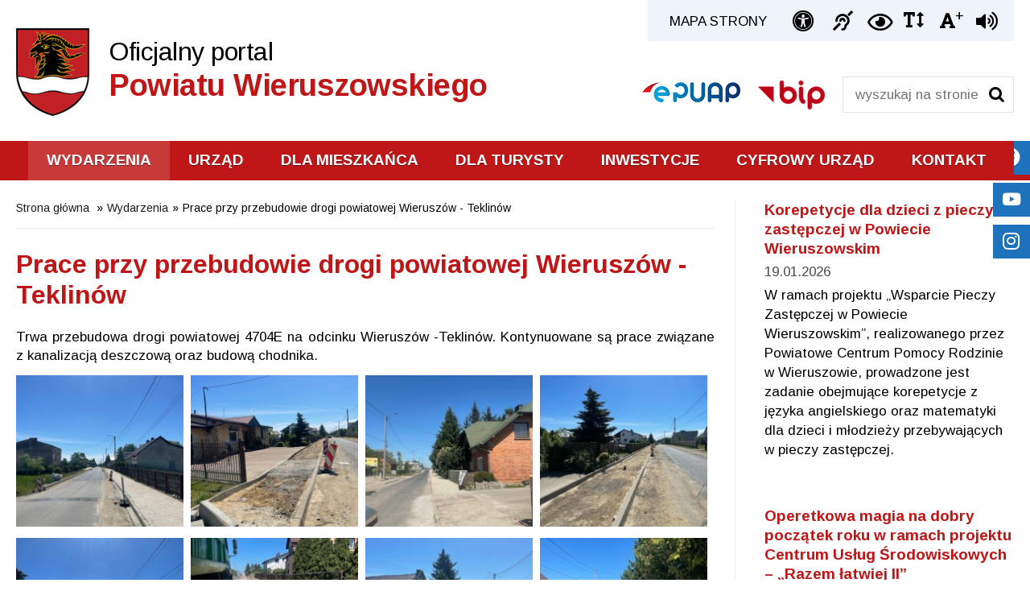

--- FILE ---
content_type: text/html; charset=utf-8
request_url: https://www.powiat-wieruszowski.pl/prace-przy-przebudowie-drogi-powiatowej-wieruszow-teklinow.html
body_size: 7724
content:
<!DOCTYPE HTML PUBLIC "-//W3C//DTD HTML 4.01//EN" "http://www.w3.org/TR/html4/strict.dtd">
<html xmlns="http://www.w3.org/1999/xhtml" xml:lang="pl" lang="pl">
<head>
    <base href="https://www.powiat-wieruszowski.pl/" />
    <meta http-equiv="Content-Type" content="text/html; charset=utf-8" />
    <link href="img/favicon.png" rel="icon" type="image/png" />
    <meta name="viewport" content="width=device-width, initial-scale=1, maximum-scale=5">
    <link rel="preconnect" href="https://fonts.googleapis.com">
    <link rel="preconnect" href="https://fonts.gstatic.com" crossorigin>
    <link href="https://fonts.googleapis.com/css2?family=Arimo:ital,wght@0,400..700;1,400..700&display=swap" rel="stylesheet">
	<title>Prace przy przebudowie drogi powiatowej Wieruszów - Teklinów | Starostwo Powiatowe w Wieruszowie</title>
<meta name="description" content="Trwa przebudowa drogi powiatowej 4704E na odcinku Wierusz&oacute;w -Teklin&oacute;w." />
<meta name="keywords" content="" />
    <link rel="stylesheet" type="text/css" href="edc_backend/Menu/Frontend.css" media="screen" /><link rel="stylesheet" type="text/css" href="edc_backend/Common/FlagStyle.css" media="screen" /><link rel="stylesheet" type="text/css" href="edc_application/Editor/Style.css" media="screen" /><link rel="stylesheet" type="text/css" href="edc_application/Styles/MainStyle.css" media="screen" /><link rel="stylesheet" type="text/css" href="edc_plugin/EdicraDatepicker/EdicraDatepicker.css" media="screen" /><link rel="stylesheet" type="text/css" href="edc_plugin/Colorbox/colorbox.css" media="screen" /><link rel="stylesheet" type="text/css" href="edc_plugin/FontAwesome/css/all.min.css" media="screen" /><link rel="stylesheet" type="text/css" href="css/grid.css" media="screen" />    <link rel="stylesheet" type="text/css" href="css/style.css" media="screen" />
    <link rel="stylesheet" type="text/css" href="css/tablet.css" media="screen" />
    <link rel="stylesheet" type="text/css" href="css/mobile.css" media="screen" />
    <link rel="stylesheet" type="text/css" href="css/disabled.css" media="screen" />
    <link rel="stylesheet" type="text/css" href="js/owl-carousel/owl.carousel.css" media="screen" />
    <link rel="stylesheet" type="text/css" href="js/owl-carousel/owl.theme.css" media="screen" />
    <link rel="stylesheet" type="text/css" href="js/owl-carousel/owl.transitions.css" media="screen" />
    <link rel="stylesheet" href="edc_plugin/Cookieconsent/cookieconsent.css" media="print" onload="this.media='all'">
    <link rel="stylesheet" href="edc_plugin/Cookieconsent/iframemanager.css" media="print" onload="this.media='all'">
    <link href="css/print.css" rel="stylesheet" type="text/css" media="print" />
    <script type="text/javascript" src="edc_localization/Polish.js"></script>
    <script type="text/javascript" src="edc_plugin/JQuery/jquery-3.6.2.min.js"></script>
    <script type="text/javascript" src="js/owl-carousel/owl.carousel.js"></script>
    <script type="text/javascript" src="edc_backend/Menu/Frontend.js"></script><script type="text/javascript" src="edc_plugin/EdicraDatepicker/EdicraDatepicker.js"></script><script type="text/javascript" src="edc_plugin/Colorbox/jquery.colorbox-min.js"></script><script type="text/javascript" src="js/packery-mode.pkgd.min.js"></script><script type="text/javascript" src="edc_application/Scripts/MainScript.js"></script>   
    <!-- Google tag (gtag.js) -->
    <script async src="https://www.googletagmanager.com/gtag/js?id=G-085P2R0ME0"></script>
    <script>
      window.dataLayer = window.dataLayer || [];
      function gtag(){dataLayer.push(arguments);}
      gtag('js', new Date());

      gtag('config', 'G-085P2R0ME0');
    </script>
</head>

<body class="intro red   ">
     <style type="text/css">
            .icon.flag.flag-polish{background-image:url('edc_plugin/Flags/4x3/pl.svg')} 
    </style>
    <div id="skipLinksContainer">
    <a class="skipLink empty"></a>
</div>
<script>
    $(function() {
        var tabindex = 2;
        var url = '';
        if ($('#topTools').length > 0) {
            $('#skipLinksContainer').append('<a class="skipLink"  href="https://www.powiat-wieruszowski.pl/prace-przy-przebudowie-drogi-powiatowej-wieruszow-teklinow.html#topTools">Przejdź do opcji dostępności</a>');
            tabindex = tabindex + 1;
        }
        if ($('.mainMenu').length > 0) {
            $('#skipLinksContainer').append('<a class="skipLink"  href="https://www.powiat-wieruszowski.pl/prace-przy-przebudowie-drogi-powiatowej-wieruszow-teklinow.html#mainMenu">Przejdź do menu głównego</a>');
            tabindex = tabindex + 1;
        }
        if ($('#searchBox').length > 0) {
            $('#skipLinksContainer').append('<a class="skipLink" href="https://www.powiat-wieruszowski.pl/prace-przy-przebudowie-drogi-powiatowej-wieruszow-teklinow.html#searchBox">Przejdź do wyszukiwarki</a>');
            tabindex = tabindex + 1;
        }
        if ($('#breadcrumbs').length > 0) {
            $('#skipLinksContainer').append('<a class="skipLink" href="https://www.powiat-wieruszowski.pl/prace-przy-przebudowie-drogi-powiatowej-wieruszow-teklinow.html#breadcrumbs">Przejdź do treści głównej</a>');
            tabindex = tabindex + 1;
        }
        if ($('.paginatorContainer').length > 0) {
            $('#skipLinksContainer').append('<a class="skipLink"  href="https://www.powiat-wieruszowski.pl/prace-przy-przebudowie-drogi-powiatowej-wieruszow-teklinow.html#paginatorContainer">Przejdź do stronicowania</a>');
            tabindex = tabindex + 1;
        }
        if ($('#footer').length > 0) {
            $('#skipLinksContainer').append('<a class="skipLink"  href="https://www.powiat-wieruszowski.pl/prace-przy-przebudowie-drogi-powiatowej-wieruszow-teklinow.html#footer">Przejdź do stopki</a>');
            tabindex = tabindex + 1;
        }
    });
    $(document).on('click', function(e){
        if ($(e.target).closest('form').length == 0) {
            $('.skipLink:first').attr('tabindex', '1').focus();
        }
    });
</script>    <div id="left-flyout-nav" class="layout-left-flyout visible-sm"></div>
    <div class="layout-right-content">
        
        <div class="wrapper whiteBg">
            <div id="header">
                                    <a href="https://www.powiat-wieruszowski.pl/" id="mainLink" class="fadeLink">Oficjalny portal<br /><span>Powiatu Wieruszowskiego</span></a>
                                <div id="topTools">
                                        <a href="./sitemap/" class="sitemapLink fadeLink">Mapa strony</a>
                    <a href="/deklaracja-dostepnosci.html" title="Deklaracja dostępności" class="fadeLink deklaracjaLink"><em class="fas fa-universal-access"> &nbsp;</em> <span class='sr-only'>Ikonka deklaracja dostępności</span></a>
                    <a href="/informacja-dla-niedoslyszacych.html" title="Informacja dla niesłyszących" class="nieslyszacyLink fadeLink"><em class="fas fa-deaf"> &nbsp;</em><span class="sr-only">Ikonka Informacja dla niesłyszących</span></a>
                    <a href="https://www.powiat-wieruszowski.pl/index.php?returnHref=aHR0cHM6Ly93d3cucG93aWF0LXdpZXJ1c3pvd3NraS5wbC9wcmFjZS1wcnp5LXByemVidWRvd2llLWRyb2dpLXBvd2lhdG93ZWotd2llcnVzem93LXRla2xpbm93Lmh0bWw&amp;route=application/custom/change-contrast" title="Wysoki kontrast" class="kontrastLink fadeLink"><em class="far fa-eye"> &nbsp;</em><span class="sr-only">Ikonka zwiększ kontrast</span></a>
                    <a href="https://www.powiat-wieruszowski.pl/index.php?returnHref=aHR0cHM6Ly93d3cucG93aWF0LXdpZXJ1c3pvd3NraS5wbC9wcmFjZS1wcnp5LXByemVidWRvd2llLWRyb2dpLXBvd2lhdG93ZWotd2llcnVzem93LXRla2xpbm93Lmh0bWw&amp;route=application/custom/change-separation" title="Zwiększ odstępy w tekście" class="fontSeparation fadeLink"><em class="fas fa-text-height"></em> <span class="sr-only">Ikonka zwiększ odstępy w tekście</span></a>
                    <a href="https://www.powiat-wieruszowski.pl/index.php?returnHref=aHR0cHM6Ly93d3cucG93aWF0LXdpZXJ1c3pvd3NraS5wbC9wcmFjZS1wcnp5LXByemVidWRvd2llLWRyb2dpLXBvd2lhdG93ZWotd2llcnVzem93LXRla2xpbm93Lmh0bWw&amp;route=application/custom/change-font" title="Powiększ czcionkę" class="fontSizePlus fadeLink"><em class="fas fa-font"></em><sup>+</sup> <span class="sr-only">Czcionka duża</span></a>
                    <button id="tts-toggle" class="tts-button" title="Zamiana tekstu na mowę" aria-label="Zamiana tekstu na mowę"><i class="fas fa-volume-up"></i></button>
                </div>
                <a href="http://bip.powiat-wieruszowski.pl/" class="bipLink fadeLink" target="_blank"><img src="img/bipLink.png" alt="BIP" /></a>
                <a href="https://epuap.gov.pl/wps/myportal/strefa-klienta/katalog-spraw/profil-urzedu/sp" class="epuapLink fadeLink" target="_blank"><img src="img/epuapLink.png" alt="ePUAP" /></a>
                <div id="searchBox">
                    <form action="https://www.powiat-wieruszowski.pl/" method="get">
                        <input type="hidden" name="route" value="application_custom_search" />
                        <label for="keywordInput" class="sr-only">Wyszukiwarka</label><br>
                        <input type="text" value="" id="keywordInput" name="keyword" class="input" placeholder="wyszukaj na stronie..." aria-label="Wyszukiwarka" />
                        <input type="submit" value="szukaj" id="buttonSearch" />
                    </form>
                </div>
            </div>
        </div>
        <div class="wrapper mainMenu">
    <div class="container">
    <div id="mainMenu" class="navbar">

        <!-- Trigger -->
        <a class="btn-navbar btn-navbar-navtoggle btn-flyout-trigger">
            <span class="icon-bar btn-flyout-trigger"></span>
            <span class="icon-bar btn-flyout-trigger"></span>
            <span class="icon-bar btn-flyout-trigger"></span>
        </a>

        <nav class="the-nav nav-collapse clearfix">
            <ul class="nav nav-pill pull-left">
                    <li class="first selected bloodline"><a class="menuTop" href="https://www.powiat-wieruszowski.pl/wydarzenia.html">Wydarzenia</a></li>
    <li class="open dropdown"><a class="menuTop" href="https://www.powiat-wieruszowski.pl/urzad.html">Urząd<span class="caret"></span></a>
        <ul class="level1 subnav">
            <li class="first"><a class="" href="https://eurzad.finn.pl/pzwieruszow/#!/komorki/nazwa">Struktura urzędu</a></li>
            <li><a class="" href="https://www.powiat-wieruszowski.pl/wladze-powiatu.html">Władze powiatu</a></li>
            <li><a class="" href="https://www.powiat-wieruszowski.pl/rada-powiatu.html">Rada Powiatu</a></li>
            <li><a class="" href="https://bip.powiat-wieruszowski.pl/bipkod/004 " target="_blank">Zarząd Powiatu</a></li>
            <li><a class="" href="https://eurzad.finn.pl/pzwieruszow/#!/rejestry/RUZ/10/1/default/_ " target="_blank">Uchwały Zarządu</a></li>
            <li><a class="" href="https://www.powiat-wieruszowski.pl/wydzialy-starostwa.html">Wydziały Starostwa</a></li>
            <li><a class="" href="https://www.powiat-wieruszowski.pl/jednostki-powiatowe.html">Jednostki Powiatowe</a></li>
            <li><a class="" href="https://www.polskawliczbach.pl/powiat_wieruszowski#podstawowe-informacje">Powiat w liczbach do 2023 r.</a></li>
            <li><a class="" href="https://www.powiat-wieruszowski.pl/powiatowe-centrum-zarzadzania-kryzysowego.html">Powiatowe Centrum Zarządzania Kryzysowego</a></li>
            <li><a class="" href="https://www.powiat-wieruszowski.pl/gminy.html">Gminy powiatu</a></li>
            <li><a class="" href="https://www.powiat-wieruszowski.pl/edukacja-i-oswiata.html">Edukacja i oświata</a></li>
            <li><a class="" href="https://old.powiat-wieruszowski.pl/" target="_blank">Archiwalna strona Powiatu</a></li>
            <li><a class="" href="https://bip.powiat-wieruszowski.pl/bipkod/34243696">Wybory samorządowe 2024</a></li>
            <li><a class="" href="https://express-event.pl/sesja/" target="_blank">Transmisje Sesji Rady Powiatu</a></li>
            <li><a class="" href="https://bip.powiat-wieruszowski.pl/bipkod/36170998">Standardy Ochrony Małotetnich</a></li>
            <li><a class="" href="https://bip.powiat-wieruszowski.pl/bipkod/009/045/001">Środowisko i Geologia</a></li>
            <li><a class="" href="https://bip.powiat-wieruszowski.pl/bipkod/31149198" target="_blank">Prawo</a></li>
            <li><a class="" href="https://www.powiat-wieruszowski.pl/herb-i-pieczec.html">Herb i pieczęć</a></li>
            <li class="last"><a class="" href="https://www.powiat-wieruszowski.pl/darmowy-bezprzewodowy-dostep-do-internetu-hotspot.html">Hotspot</a></li>
        </ul>
    </li>
    <li class="open dropdown"><a class="menuTop" href="https://www.powiat-wieruszowski.pl/dla-mieszkanca.html">Dla mieszkańca<span class="caret"></span></a>
        <ul class="level1 subnav">
            <li class="first"><a class="" href="https://bip.powiat-wieruszowski.pl/bipkod/009 " target="_blank">Ogłoszenia i zawiadomienia</a></li>
            <li><a class="" href="https://www.powiat-wieruszowski.pl/powiatowy-rzecznik-konsumenta.html">Powiatowy Rzecznik Konsumenta</a></li>
            <li><a class="" href="https://www.powiat-wieruszowski.pl/punkty-pomocy-prawnej-i-obywatelskiej.html">Punkty pomocy prawnej i obywatelskiej</a></li>
            <li><a class="" href="https://www.powiat-wieruszowski.pl/publiczny-transport-zbiorowy.html">Publiczny transport zbiorowy</a></li>
            <li><a class="" href="https://erezerwacje.powiat-wieruszowski.pl/" target="_blank">System umawiania wizyt w wydziale komunikacji i dróg</a></li>
            <li><a class="" href="https://www.powiat-wieruszowski.pl/dyzury-aptek-w-powiecie-wieruszowskim.html">Apteki</a></li>
            <li><a class="" href="https://www.powiat-wieruszowski.pl/biuro-rzeczy-znalezionych.html">Biuro Rzeczy Znalezionych</a></li>
            <li><a class="" href="https://www.powiat-wieruszowski.pl/media-lokalne.html">Media lokalne</a></li>
            <li><a class="" href="https://www.powiat-wieruszowski.pl/przydatne-adresy.html">Przydatne adresy</a></li>
            <li><a class="" href="https://express-event.pl/sesja/" target="_blank">Transmisje Sesji Rady Powiatu</a></li>
            <li><a class="" href="https://www.wieruszow-pbp.sowa.pl/">Wypożyczalnia książek</a></li>
            <li><a class="" href="https://www.powiat-wieruszowski.pl/zdrowie.html">Zdrowie </a></li>
            <li><a class="" href="https://bip.powiat-wieruszowski.pl/bipkod/28511772">Zgłasznie naruszeń prawa - Sygnalista</a></li>
            <li><a class="" href="https://www.powiat-wieruszowski.pl/pomoc-dla-uchodzcow-z-ukrainy-wazne-informacje.html">Pomoc dla uchodźców z Ukrainy</a></li>
            <li class="last"><a class="" href="https://www.powiat-wieruszowski.pl/patronat-starosty.html">Patronat Starosty</a></li>
        </ul>
    </li>
    <li class="open dropdown"><a class="menuTop" href="https://www.powiat-wieruszowski.pl/dla-turysty.html">Dla turysty<span class="caret"></span></a>
        <ul class="level1 subnav">
            <li class="first"><a class="" href="https://www.powiat-wieruszowski.pl/kluby-sportowe.html">Sport i kultura</a></li>
            <li><a class="" href="https://www.powiat-wieruszowski.pl/kalendarz-wydarzen-i-imprez-w-powiecie-wieruszowskim.html">Kalendarz wydarzeń i imprez w powiecie wieruszowskim</a></li>
            <li><a class="" href="https://www.powiat-wieruszowski.pl/atrakcje-turystyczne.html">Ciekawe miejsca</a></li>
            <li><a class="" href="https://www.powiat-wieruszowski.pl/wieruszowski-powiat-z-mapa-i-kompasem.html" target="_blank">Wieruszowski Powiat z Mapą i Kompasem</a></li>
            <li><a class="" href="http://serwer.powiat-wieruszowski.pl/mapa-zabytkow/" target="_blank">Interaktywna mapa zabytków powiatu</a></li>
            <li><a class="" href="https://www.powiat-wieruszowski.pl/multimedia.html">Multimedia</a></li>
            <li><a class="" href="https://www.powiat-wieruszowski.pl/gospodarstwa-agroturystyczne.html">Gospodarstwa agroturystyczne</a></li>
            <li><a class="" href="https://www.powiat-wieruszowski.pl/baza-gastronomiczna.html">Baza gastronomiczna</a></li>
            <li><a class="" href="https://bip.powiat-wieruszowski.pl/bipkod/17051433" target="_blank">Stowarzyszenia zwykłe</a></li>
            <li><a class="" href="https://www.powiat-wieruszowski.pl/organizacje-pozarzadowe-stowarzyszenia-i-fundacje-a-pranie-brudn.html">Organizacje pozarządowe</a></li>
            <li><a class="" href="https://www.powiat-wieruszowski.pl/materialy-archiwalne.html">Materiały archiwalne</a></li>
            <li><a class="" href="https://www.powiat-wieruszowski.pl/wydawnictwa-i-foldery.html">Wydawnictwa i foldery</a></li>
            <li><a class="" href="https://www.powiat-wieruszowski.pl/szlaki-turystyczne.html">Szlaki turystyczne</a></li>
            <li class="last"><a class="" href="https://www.powiat-wieruszowski.pl/punkt-informacji-turystycznej.html">Punkt Informacji Turystycznej</a></li>
        </ul>
    </li>
    <li class="open dropdown"><a class="menuTop" href="https://www.powiat-wieruszowski.pl/inwestycje.html">Inwestycje<span class="caret"></span></a>
        <ul class="level1 subnav">
            <li class="first"><a class="" href="https://www.powiat-wieruszowski.pl/programy-i-granty.html">Programy i granty</a></li>
            <li><a class="" href="https://e-zp.powiat-wieruszowski.pl/procurements" target="_blank">Zamówienia publiczne</a></li>
            <li><a class="" href="http://serwer.powiat-wieruszowski.pl/mapa-terenow-inwestycyjnych/" target="_blank">Mapa terenów inwestycyjnych</a></li>
            <li><a class="" href="https://www.powiat-wieruszowski.pl/strategia-rozwoju-i-strategia-promocji-powiatu-wieruszowskiego.html" target="_blank">Strategia Rozwoju i Strategia Promocji Powiatu Wieruszowskiego</a></li>
            <li><a class="" href="https://www.powiat-wieruszowski.pl/polski-lad.html">Polski Ład</a></li>
            <li><a class="" href="https://pasywny.powiat-wieruszowski.pl/">Budowa Budynku Pasywnego</a></li>
            <li><a class="" href="https://aplikacja.ceidg.gov.pl/ceidg/ceidg.public.ui/search.aspx">Centralna Ewidencja i Informacja o Działalności Gospodarczej</a></li>
            <li class="last"><a class="" href="https://www.powiat-wieruszowski.pl/zadania-z-buzdetu-panstwa.html">Zadania z budżetu państwa</a></li>
        </ul>
    </li>
    <li class="open dropdown"><a class="menuTop" href="https://www.powiat-wieruszowski.pl/cyfrowy-urzad.html">Cyfrowy Urząd<span class="caret"></span></a>
        <ul class="level1 subnav">
            <li class="first"><a class="" href="http://bip.powiat-wieruszowski.pl/" target="_blank">BIP</a></li>
            <li><a class="" href="https://erezerwacje.powiat-wieruszowski.pl/" target="_blank">System umawiania wizyt w wydziale komunikacji i dróg</a></li>
            <li><a class="" href="https://www.powiat-wieruszowski.pl//wydzialy-starostwa.html">Formularze do pobrania</a></li>
            <li><a class="" href="https://epuap.gov.pl/wps/myportal/strefa-klienta/katalog-spraw/profil-urzedu/sp" target="_blank">ePUAP Elektroniczna Platforma Usług Admnistracji Publicznej</a></li>
            <li><a class="" href="https://peup.finn.pl/pzwieruszow/#!/katalog/wszystkie/priorytet" target="_blank">Elektroniczna skrzynka podawcza</a></li>
            <li><a class="" href="https://peup.finn.pl/pzwieruszow/#!/katalog/141/wszystkie/priorytet" target="_blank">PeUP karty usług</a></li>
            <li><a class="" href="https://e-budownictwo.gunb.gov.pl/" target="_blank">e-budownictwo</a></li>
            <li><a class="" href="https://peup.finn.pl/pzwieruszow/#!/logowanie?ret=https%3A%2F%2Fpeup.finn.pl%2Fpzwieruszow%2F%23!%2Fkatalog%2F141%2Fwszystkie%2Fpriorytet" target="_blank">Stan realizacji sprawy</a></li>
            <li><a class="" href="https://wieruszow.geoportal2.pl/" target="_blank">Geoportal - zobacz działkę</a></li>
            <li><a class="" href="https://ekw.ms.gov.pl/" target="_blank">Elektroniczna hipoteka</a></li>
            <li><a class="" href="https://e-zp.powiat-wieruszowski.pl/procurements">e-Zamówienia Publiczne</a></li>
            <li class="last"><a class="" href="https://bip.powiat-wieruszowski.pl/bipkod/27916920">Cyberbezpieczeństwo</a></li>
        </ul>
    </li>
    <li class="last open dropdown"><a class="menuTop" href="https://www.powiat-wieruszowski.pl/kontakt.html">Kontakt<span class="caret"></span></a>
        <ul class="level1 subnav">
            <li class="first"><a class="" href="https://www.powiat-wieruszowski.pl/kontakt-i-lokalizacja.html">Kontakt i lokalizacja</a></li>
            <li><a class="" href="https://www.powiat-wieruszowski.pl/wydzialy-starostwa-kontakt.html">Wydziały Starostwa</a></li>
            <li class="last"><a class="" href="https://www.powiat-wieruszowski.pl/dane-fakturowo-ksiegowe-konta-bankowe.html">Dane fakturowo-księgowe</a></li>
        </ul>
    </li>
            </ul>
        </nav>
    </div>
    </div>
</div>

        <div class="wrapper contentWrapper topSpace">
    <div class="group">
        <div class="left-column">
           <div id="breadcrumbs">
    <a href="https://www.powiat-wieruszowski.pl/">Strona główna</a>
	<div class="arrow">»</div><a title="Wydarzenia" href="https://www.powiat-wieruszowski.pl/wydarzenia.html">Wydarzenia</a><div class="arrow">»</div><span>Prace przy przebudowie drogi powiatowej Wieruszów - Teklinów</span></div>           <h1>Prace przy przebudowie drogi powiatowej Wieruszów - Teklinów</h1>
                                 <div class="content-wrapper"><p style="text-align: justify;">Trwa przebudowa drogi powiatowej 4704E na odcinku Wieruszów -Teklinów. Kontynuowane są prace związane z kanalizacją deszczową oraz budową chodnika.</p></div>           <div class="nodeGalleryContainer">
			            <div>
                <a href="edc_media/Node/Item-01191/Gallery/0001/Upload.jpg" class="popup" rel="gallery" title="">
                    <img src="edc_media/Node/Item-01191/Gallery/0001/206x186mCROPcF3F3F3Upload.jpg" alt="" />
                </a>
                <span class="title"></span>
            </div>
        			            <div>
                <a href="edc_media/Node/Item-01191/Gallery/0002/Upload.jpg" class="popup" rel="gallery" title="">
                    <img src="edc_media/Node/Item-01191/Gallery/0002/206x186mCROPcF3F3F3Upload.jpg" alt="" />
                </a>
                <span class="title"></span>
            </div>
        			            <div>
                <a href="edc_media/Node/Item-01191/Gallery/0003/Upload.jpg" class="popup" rel="gallery" title="">
                    <img src="edc_media/Node/Item-01191/Gallery/0003/206x186mCROPcF3F3F3Upload.jpg" alt="" />
                </a>
                <span class="title"></span>
            </div>
        			            <div>
                <a href="edc_media/Node/Item-01191/Gallery/0004/Upload.jpg" class="popup" rel="gallery" title="">
                    <img src="edc_media/Node/Item-01191/Gallery/0004/206x186mCROPcF3F3F3Upload.jpg" alt="" />
                </a>
                <span class="title"></span>
            </div>
        			            <div>
                <a href="edc_media/Node/Item-01191/Gallery/0005/Upload.jpg" class="popup" rel="gallery" title="">
                    <img src="edc_media/Node/Item-01191/Gallery/0005/206x186mCROPcF3F3F3Upload.jpg" alt="" />
                </a>
                <span class="title"></span>
            </div>
        			            <div>
                <a href="edc_media/Node/Item-01191/Gallery/0006/Upload.jpg" class="popup" rel="gallery" title="">
                    <img src="edc_media/Node/Item-01191/Gallery/0006/206x186mCROPcF3F3F3Upload.jpg" alt="" />
                </a>
                <span class="title"></span>
            </div>
        			            <div>
                <a href="edc_media/Node/Item-01191/Gallery/0007/Upload.jpg" class="popup" rel="gallery" title="">
                    <img src="edc_media/Node/Item-01191/Gallery/0007/206x186mCROPcF3F3F3Upload.jpg" alt="" />
                </a>
                <span class="title"></span>
            </div>
        			            <div>
                <a href="edc_media/Node/Item-01191/Gallery/0008/Upload.jpg" class="popup" rel="gallery" title="">
                    <img src="edc_media/Node/Item-01191/Gallery/0008/206x186mCROPcF3F3F3Upload.jpg" alt="" />
                </a>
                <span class="title"></span>
            </div>
        			            <div>
                <a href="edc_media/Node/Item-01191/Gallery/0009/Upload.jpg" class="popup" rel="gallery" title="">
                    <img src="edc_media/Node/Item-01191/Gallery/0009/206x186mCROPcF3F3F3Upload.jpg" alt="" />
                </a>
                <span class="title"></span>
            </div>
        			            <div>
                <a href="edc_media/Node/Item-01191/Gallery/0010/Upload.jpg" class="popup" rel="gallery" title="">
                    <img src="edc_media/Node/Item-01191/Gallery/0010/206x186mCROPcF3F3F3Upload.jpg" alt="" />
                </a>
                <span class="title"></span>
            </div>
        			            <div>
                <a href="edc_media/Node/Item-01191/Gallery/0011/Upload.jpg" class="popup" rel="gallery" title="">
                    <img src="edc_media/Node/Item-01191/Gallery/0011/206x186mCROPcF3F3F3Upload.jpg" alt="" />
                </a>
                <span class="title"></span>
            </div>
        			            <div>
                <a href="edc_media/Node/Item-01191/Gallery/0012/Upload.jpg" class="popup" rel="gallery" title="">
                    <img src="edc_media/Node/Item-01191/Gallery/0012/206x186mCROPcF3F3F3Upload.jpg" alt="" />
                </a>
                <span class="title"></span>
            </div>
        			            <div>
                <a href="edc_media/Node/Item-01191/Gallery/0013/Upload.jpg" class="popup" rel="gallery" title="">
                    <img src="edc_media/Node/Item-01191/Gallery/0013/206x186mCROPcF3F3F3Upload.jpg" alt="" />
                </a>
                <span class="title"></span>
            </div>
        			            <div>
                <a href="edc_media/Node/Item-01191/Gallery/0014/Upload.jpg" class="popup" rel="gallery" title="">
                    <img src="edc_media/Node/Item-01191/Gallery/0014/206x186mCROPcF3F3F3Upload.jpg" alt="" />
                </a>
                <span class="title"></span>
            </div>
        	</div>        </div>
        <div class="right-column">
            <div class="relatedArticles">
    <a href="https://www.powiat-wieruszowski.pl/korepetycje-dla-dzieci-z-pieczy-zastepczej-w-powiecie-wieruszows.html" >
    <div class="relatedTitle">Korepetycje dla dzieci z pieczy zastępczej w Powiecie Wieruszowskim   </div>
    </a>
    <div class="relatedDate">19.01.2026</div>
    <div class="relatedContent"><p style="text-align: left;">W ramach projektu „Wsparcie Pieczy Zastępczej w Powiecie Wieruszowskim”, realizowanego przez Powiatowe Centrum Pomocy Rodzinie w Wieruszowie, prowadzone jest zadanie obejmujące korepetycje z języka angielskiego oraz matematyki dla dzieci i młodzieży przebywających w pieczy zastępczej.</p></div>
</div><div class="relatedArticles">
    <a href="https://www.powiat-wieruszowski.pl/operetkowa-magia-na-dobry-poczatek-roku-w-ramach-projektu-centru.html" >
    <div class="relatedTitle">Operetkowa magia na dobry początek roku w ramach projektu Centrum Usług Środowiskowych – „Razem łatwiej II”</div>
    </a>
    <div class="relatedDate">19.01.2026</div>
    <div class="relatedContent"><p style="text-align: left;">Zimowy, mroźny wieczór 10 stycznia 2026 roku stał się wyjątkowym tłem dla Koncertu Noworocznego „Operetki Czar”, w którym uczestniczyli członkowie klubu „Być Razem” działającego w ramach projektu Centrum Usług Środowiskowych „Razem Łatwiej II”.</p></div>
</div><div class="relatedArticles">
    <a href="https://www.powiat-wieruszowski.pl/starosta-wieruszowski-na-uroczystym-otwarciu-sali-przy-szkole-po.html" >
    <div class="relatedTitle">Starosta Wieruszowski na uroczystym otwarciu sali przy Szkole Podstawowej w  Wójcinie</div>
    </a>
    <div class="relatedDate">19.01.2026</div>
    <div class="relatedContent"><p style="text-align: left;">W dniu 17 stycznia 2026 r. Starosta Wieruszowski Stefan Pietras wziął udział w uroczystym otwarciu nowej sali przy Szkole Podstawowej w Wójcinie.</p></div>
</div>        </div>
    </div>
</div>        <div class="wrapper">
            <div class="introGrid titleRow">
                <div class="fullWidth bottomRow">
                    <h4>Na skróty</h4>
                </div>
            </div>
            <div class="bottomCarousel">
                <div class="owl-carousel owl-theme karuzela">
                                                                    <a href="https://www.powiat-wieruszowski.pl/dyzury-aptek-w-powiecie-wieruszowskim.html"  class="carouselBox item" style="background-image: url(edc_media/Widget/Item-00023/Src/320x195mCROPcFFFFFFUpload.jpg)">
                            <div class="tileTitle">Apteki</div>                        </a>
                                                                    <a href="wydzial-geodezji-i-kartografii.html"  class="carouselBox item" style="background-image: url(img/320x195mCROPcFFFFFFBottomcarousel-02.jpg)">
                            <div class="tileTitle">Wydział Geodezji i Kartografii</div>                        </a>
                                                                    <a href="wydzialy-starostwa.html"  class="carouselBox item" style="background-image: url(img/320x195mCROPcFFFFFFBottomcarousel-03.jpg)">
                            <div class="tileTitle">Dokumenty do pobrania</div>                        </a>
                                                                    <a href="wydzial-komunikacji-i-drog.html"  class="carouselBox item" style="background-image: url(img/320x195mCROPcFFFFFFBottomcarousel-01.jpg)">
                            <div class="tileTitle">Wydział Komunikacji i Dróg</div>                        </a>
                                                                    <a href="/gminy.html"  class="carouselBox item" style="background-image: url(edc_media/Widget/Item-00010/Src/320x195mCROPcFFFFFFUpload.jpg)">
                            <div class="tileTitle">Gminy Powiatu</div>                        </a>
                                                                    <a href="/wydzial-architektury-budownictwa-i-srodowiska.html"  class="carouselBox item" style="background-image: url(edc_media/Widget/Item-00013/Src/320x195mCROPcFFFFFFUpload.jpg)">
                            <div class="tileTitle">Wydział Architektury Budownictwa i Środowiska</div>                        </a>
                                                                    <a href="https://wieruszow.geoportal2.pl/" target="_blank" class="carouselBox item" style="background-image: url(edc_media/Widget/Item-00011/Src/320x195mCROPcFFFFFFUpload.jpg)">
                            <div class="tileTitle">Geoportal - zobacz działkę</div>                        </a>
                                    </div>
            </div>
        </div>
        
        <div class="wrapper footer">
            <div id="footer" class="container">
                <div class="col span_4_of_12 first">
                    <a href="https://www.powiat-wieruszowski.pl" id="footerLink" class="fadeLink">
                        <img src="img/powiat-logo.png" alt="Powiat Wieruszowski">
                    </a>
                </div>
                <div class="col span_2_of_12 right">
                    <h4>Dołącz do nas:</h4>
                    <a href="https://www.facebook.com/powiat.wieruszow/" target="_blank" class="fbLink social-link"><em class="fab fa-facebook"> &nbsp;</em></a>
                    <a href="https://www.youtube.com/@powiatwieruszowski/videos" target="_blank" class="ytLink social-link"><em class="fab fa-youtube"> &nbsp;</em></a>
                    <a href="https://www.instagram.com/powiatwieruszowski/" target="_blank" class="igLink social-link"><em class="fab fa-instagram"> &nbsp;</em></a>
                </div>
                
                <div class="col span_3_of_12 right">
                    <h4>Kontakt:</h4>
                    <p>ul. Rynek 1-7, 98-400 Wieruszów</p>
<p>telefon: 62 781 33 70<br /> fax: 62 783 19 63<br /><a href="mailto:starostwo@powiat-wieruszowski.pl"></a></p>
<p>Skrytka ePUAP: /sp/skrytka</p>
<p>e-Doręczenia: <br>
AE:PL-84370-56302-RAGCR-13</p>                 </div>
                <div class="col span_3_of_12 right">
                    <h4>Godziny pracy:</h4>
                    <p>poniedziałek - piątek <br />w godzinach od 7:30 do 15:30</p>                    <h4 style="margin-top: 18px;">Wydział Komunikacji i Dróg:</h4>
                    <p>w godzinach od 7:45 do 15:00 <br />przerwa od 10:45 do 11:15</p>                </div>
            </div>
        </div>
        
        <div class="wrapper noMobile">
            <div class="row" id="bottomLogos">
                                                        <a href="http://www.zpp.pl/" target="_blank" class="fadeLink">
                        <img src="edc_media/Manager/Logo-dolne/autox93mAUTOcFFFFFFLogos.jpg" alt="Związek Powiatów Polskich">
                    </a>
                                                        <a href="https://ksow.pl/" target="_blank" class="fadeLink">
                        <img src="edc_media/Manager/Logo-dolne/autox93mAUTOcFFFFFFLogos-2.jpg" alt="KSOW">
                    </a>
                                                        <a href="http://www.lodzkie.pl/" target="_blank" class="fadeLink">
                        <img src="edc_media/Manager/Logo-dolne/autox93mAUTOcFFFFFFLogos-3.jpg" alt="Łódzkie">
                    </a>
                                                        <a href="https://lodzkie.travel/" target="_blank" class="fadeLink">
                        <img src="edc_media/Manager/Logo-dolne/autox93mAUTOcFFFFFFLogos-4.jpg" alt="Regionalna Organizacja Turystyczna">
                    </a>
                                                        <a href="http://lgd-wieruszow.pl/" target="_blank" class="fadeLink">
                        <img src="edc_media/Manager/Logo-dolne/autox93mAUTOcFFFFFFLogos-5.jpg" alt="Między Prosną a Wartą">
                    </a>
                                                        <a href="https://www.zpp.pl/kategoria/organy-zpp/konwenty-powiatw-/konwent-powiatow-wojewodztwa-lodzkiego" target="_blank" class="fadeLink">
                        <img src="edc_media/Manager/Logo-dolne/autox93mAUTOcFFFFFFLogos-6.jpg" alt="Konwent Starostów">
                    </a>
                
            </div>
        </div>
        
        <div class="wrapper copyright">
            <div class="row group">
                <ul class="footerMenu">
        <li><a href="https://www.powiat-wieruszowski.pl/menu-dolne.html" >Menu Dolne</a></li>
        <li><a href="https://www.powiat-wieruszowski.pl/./sitemap/" >Mapa strony</a></li>
        <li><a href="https://www.powiat-wieruszowski.pl/deklaracja-dostepnosci.html" >Deklaracja dostępności</a></li>
        <li><a href="https://www.powiat-wieruszowski.pl/wniosek-o-zapewnienie-dostepnosci-cyfrowej.html" >Wniosek o zapewnienie dostępności cyfrowej</a></li>
        <li><a href="https://www.powiat-wieruszowski.pl/wniosek-o-zapewnienie-dostepnosci-architektonicznej-i-informacyj.html" >Wniosek o zapewnienie dostępności architektonicznej i informacyjno-komunikacyjnej</a></li>
        <li><a href="https://www.powiat-wieruszowski.pl/polityka-prywatnosci.html" >Polityka prywatności</a></li>
        <li><a href="https://www.powiat-wieruszowski.pl/ochrona-danych-osobowych.html" >Ochrona danych osobowych</a></li>
    </ul>            </div>
            <div class="row group copy-text">
                Copyright © 2024 Powiat Wieruszowski. All rights reserved.
            </div>
        </div>
        
        <div class="social-slider noMobile noTablet">
            <a href="https://www.facebook.com/powiat.wieruszow/" target="_blank" class="fbLink social-link"><em class="fab fa-facebook"> &nbsp;</em></a>
            <a href="https://www.youtube.com/@powiatwieruszowski/videos" target="_blank" class="ttLink social-link"><em class="fab fa-youtube"> &nbsp;</em></a>
            <a href="https://www.instagram.com/powiatwieruszowski/" target="_blank" class="igLink social-link"><em class="fab fa-instagram"> &nbsp;</em></a>
        </div>
        
    </div>
    <script type="text/javascript">
        $(document).ready(function() {
            $('#topmap').owlCarousel({
                loop: true,
                itemsCustom: [
                    [0, 1]
                ],
                autoPlay: true,
                transitionStyle: "fade",
                autoplayTimeout: 3000,
                autoplaySpeed: 1700,
                smartSpeed: 600,
                pagination: true,
                navigation: false
            });
            $('.pauseButton').on('click', function() {
                if (!$(this).hasClass('on')) {
                    $(this).addClass('on');
                    $(this).removeClass('off');
                    var owl = $(".owl-carousel").data('owlCarousel');
                    owl.stop() // Autoplay Stop
                    console.log('pause');
                } else {
                    $(this).addClass('off');
                    $(this).removeClass('on');
                    var owl = $(".owl-carousel").data('owlCarousel');
                    owl.play() // Autoplay Stop
                    console.log('play');
                }
            });
        });
        $(document).ready(function() {
            var owl = $(".karuzela"); 
            owl.owlCarousel({
                itemsCustom : [
                    [0, 1],
                    [560, 1],
                    [980, 3],
                    [1241, 4]
                ],
                navigation : true,
                loop:true,
                navigationText: [
                    "<i class='icon-chevron-left icon-white' aria-label='wstecz'><span class='sr-only'>Ikonka przesuń w lewo</span></i>",
                    "<i class='icon-chevron-right icon-white' aria-label='dalej'><span class='sr-only'>Ikonka przesuń w prawo</span></i>"
                ],
                autoPlay: false,
                pagination: false		 
            });
        });

    </script>
    <script type="text/javascript" src="js/jquery.cbFlyout.js"></script>
    <script type="text/javascript">
        $(document).ready(function() {
            $('.the-nav').cbFlyout();
        });
        $(document).ready(function() {
            //cache nav
            var nav = $(".nav");

            //add indicator and hovers to submenu parents
            nav.find("li").each(function() {
                if ($(this).find("ul").length > 0) {

                    //show subnav on hover
                    $(this).mouseenter(function() {
                        $(this).find("ul").stop(true, true).slideDown();
                    });

                    //hide submenus on exit
                    $(this).mouseleave(function() {
                        $(this).find("ul").stop(true, true).hide();
                    });
                }
            });
        });
    </script>
    <script>
      let ttsAktywny = false;

      const toggleBtn = document.getElementById('tts-toggle');

      toggleBtn.addEventListener('click', () => {
        ttsAktywny = !ttsAktywny;

        if (ttsAktywny) {
          toggleBtn.classList.add('active');

          const komunikat = new SpeechSynthesisUtterance("Zamiana tekstu na mowę");
          komunikat.lang = 'pl-PL';
          speechSynthesis.speak(komunikat);

          document.body.addEventListener('click', czytajKliknietyTekst);
        } else {
          toggleBtn.classList.remove('active');
          speechSynthesis.cancel();
          document.body.removeEventListener('click', czytajKliknietyTekst);
        }
      });

      function czytajKliknietyTekst(event) {
        const klikniety = event.target;

        if (klikniety.closest('#tts-toggle')) return;

        const tekst = klikniety.innerText || klikniety.alt || klikniety.title;
        if (tekst && tekst.trim().length > 0) {
          const mowa = new SpeechSynthesisUtterance(tekst);
          mowa.lang = 'pl-PL';
          speechSynthesis.cancel();
          speechSynthesis.speak(mowa);
        }
      }
    </script>
    <script defer src="edc_plugin/Cookieconsent/iframemanager.js"></script>
    <script defer src="edc_plugin/Cookieconsent/cookieconsent.js"></script>
    <script defer src="edc_plugin/Cookieconsent/cookieconsent-init.js"></script>
    
   

</body>
</html>


--- FILE ---
content_type: text/css
request_url: https://www.powiat-wieruszowski.pl/edc_backend/Menu/Frontend.css
body_size: 6226
content:
#edicraMenuWrapper{height:34px; background:#016db6;}
#edicraMenuWrapper.raised{height:0;}
#edicraMenuWrapper.raised #edicraMenu{top:-31px;} 
#edicraMenu {white-space: nowrap; z-index:1000; text-shadow:none;  background:#fff; /*border-bottom:1px solid #fff;*/ border-bottom:4px solid #016DB6; box-shadow:0 3px 3px rgba(68,68,68, 0.3);} 
#edicraMenu {height:30px; position:fixed; width:100%; left:0; right:0; top:0;}
#edicraMenu ul{margin:0; padding:0; list-style:none; display:block;}
#edicraMenu ul li{margin:0; padding:0; list-style:none; display:block; font-size:13px; font-family:arial;}
#edicraMenu ul li a, #edicraMenu ul li div{color:#666; line-height:26px; padding:0 5px 0 25px; display:block; margin:2px 0 0 2px; position:relative;}  
#edicraMenu ul ul li > a, #edicraMenu ul li > div{padding-right:17px;}  
#edicraMenu ul ul li.expanding > a, #edicraMenu ul li.expanding > div{padding-right:17px;}  
#edicraMenu ul ul li a, #edicraMenu ul ul li div{padding-left:30px;}  
#edicraMenu ul li span.icon{color:#016DB6; font-size:14px; padding-right:4px; line-height:22px; vertical-align:middle; width:16px; height:15px; margin:2px 0 0 0; position:absolute; left:5px; text-align:center;}
#edicraMenu > ul {/*padding:0 0 0 10px;*/ width:1240px; height:100%; margin:auto; /*background:url('[data-uri]') 0 7px no-repeat;*/}
#edicraMenu > ul > li{float:left; margin-right:5px;} 
#edicraMenu > ul > li ul{visibility:hidden;} 
#edicraMenu > ul > li ul{position:absolute; background:#fff; border:1px solid #d2d2d2; box-shadow: 5px 5px 5px rgba(68,68,68,0.6); padding:5px 0 5px 0;}  
#edicraMenu > ul > li > ul{top:30px; border-top:0;}  
#edicraMenu > ul > li > ul > li {position:relative;}
#edicraMenu > ul > li > ul > li a, #edicraMenu > ul > li > ul > li div{line-height:22px; margin:0 4px; height:22px;}  
#edicraMenu > ul > li > ul > li span.icon{border-right:1px solid #ddd; margin-right:5px; height:22px; width:16px; margin-top:0; line-height:22px;}
#edicraMenu > ul > li > ul > li > ul{top:0;}
#edicraMenu li.hover > a, #edicraMenu li.hover > div{outline:1px solid rgb(188, 225, 240); box-shadow: inset 0px 0px 10px 0px rgba(188, 225, 240, 1); border-radius:2px;}
#edicraMenu > ul > li.selected > a, #edicraMenu > ul > li.selected > div{outline:0; box-shadow: inset 0px 0px 10px 0px #21425873; border-radius:2px;}
#edicraMenu li.selected > ul{visibility:visible;}
#edicraMenu a, #edicraMenu{cursor:default; text-decoration:none;}
#edicraMenu span.icon.expandDown{position:absolute; right:0; top:2px; left:auto; font-size:12px; margin:0; padding:0; color:#333; text-align:left; width:14px;}
#edicraMenu span.icon.expandDown:before{padding-left:2px;}
#edicraMenu span.icon.expandRight{position:absolute; right:0; top:2px; left:auto; font-size:12px; margin:0; padding:0; color:#333; width:16px; line-height:18px; border:0;}
#edicraMenu span.icon.flag{left:3px; background-position:0 5px; width:16px; background-size:16px 12px; background-repeat:no-repeat; }
#edicraMenu .iarts{position:absolute; height:20px; width:151px; margin-top:6px; left:2%; background:url('[data-uri]') no-repeat; background-size:55%;}
#edicraMenu .edicra{position:absolute; height:16px; width:88px; margin-top:8px; right:2%; background:url('[data-uri]') no-repeat;}

/*TO BE REMOVED - USE node column instead*/ 
.fa-menu:before{content:"\f0c9"}
.fa-article:before{content:"\f15c"}

 
@media only screen and (max-width: 1299px) {
    #edicraMenu .iarts{display:none;}
}
@media only screen and (max-width: 799px) {
    #edicraMenu .iarts, #edicraMenu .edicra{display:none;}
}


--- FILE ---
content_type: text/css
request_url: https://www.powiat-wieruszowski.pl/edc_application/Styles/MainStyle.css
body_size: 1926
content:
.contentForm{ width: 100%; float: left }
.contentForm fieldset{margin:0; padding:0; margin-bottom:10px; padding:16px 20px; border: 1px solid #b0b0b0; }
.contentForm textarea{resize:vertical; height:50px; font-family:"Roboto", Arial;}
.contentForm .row{ float: left; width: 100%; overflow:visible; margin-bottom:20px;}
.contentForm  input.text, .contentForm  select, .contentForm textarea,.contentForm  input.file{border:1px solid #fff; width:65%; padding:5px 10px; float:left; margin-right:10px;}
.contentForm  input.file{border:0;}
.contentForm  select{max-width:254px; width:auto; margin:0; margin-right:10px;}
.contentForm .row input.text{height:32px; margin-right:10px; font-size: 17px;}
.contentForm textarea { margin-right:10px; font-size: 17px; color: #000}
.contentForm .row input.text.shortest{width:50px;}
.contentForm .row input.text.short{width:142px;}
.contentForm .row input.text.medium{width:234px;}
.contentForm .row input.text.disabled{background-color:#fffeee;}
.contentForm .row select#day{width:auto; margin-right:3px;}
.contentForm .row select#month{width:auto; margin-right:3px;}
.contentForm .row select#year{width:auto;}
.contentForm .row.error input.text, .contentForm .row.error select, .contentForm .row.error textarea{border:1px solid #FF7979; background:#FFE4E4;}
.contentForm .row label {float:left; width:180px; text-align:right; margin-right:10px; line-height:32px; margin-top:0}
#chkAgree2 { float: left; }
.contentForm .row label.checkbox { width: auto; margin: 0; line-height: 18px;float: left; width: 95%; text-align: left; font-size: 12px; margin-left: 10px;}
.contentForm .row .helper {float:left; line-height:32px;}
.contentForm .row.error .helper, .contentForm .row.error label {color:#c00;}
.contentForm .row.checkbox input{float:left; width:16px; height:16px; margin-top:4px;}
.contentForm .row.checkbox label{width:90%; text-align:left; margin-left:10px; line-height:inherit;}
.contentForm .row.checkbox > div{overflow:hidden;}
.contentForm .row.buttonPane .footerLegend{float:right;}
.contentForm .row.buttonPane input.button{float:right; margin-left:15px; height:auto; cursor:pointer; background:#005980; border:0; color:#fff; text-transform:uppercase; font-weight:bold; padding:0px 20px; font-size:15px;}
.contentForm .row.buttonPane input.button:focus { background-color: #ffff00; color: #000; outline: 2px dotted #ff0000; }
.contentForm .row.image img{float:left; margin-right:10px; padding:5px; background:#fff; border:1px solid #fff;}
.contentForm .row.error.image img{background:#FFE4E4; border:1px solid #FF7979;}
.contentForm .row.image div.inputs{float:left; width:300px;}
.contentForm .row.image div.inputs input.file{margin-bottom:10px; display:block;}
.contentForm .row.image div.inputs input{float:none;}
.contentForm .row.image div.inputs label{float:none;}
.contentForm .row.image div.inputs .helper{margin:0; padding:0; float:none; display:block; margin-bottom:5px;}
.contentForm .row img.captcha{margin-left:190px;}
.contentForm .row.mobile{display:none;}
.contentForm .row .footerLefend{float:left;}
.contentForm h5{margin-left:190px; margin-bottom:10px;}
.contentForm  legend.error{color:#c00; font-weight:bold;}


.g-recaptcha { width: 65%; float: left; }
#edcCookiesPolicyBanner{background:#fff; border:1px solid #ddd; margin-top:0; padding:10px; text-align:center; color:#838282;}
#edcCookiesPolicyBanner a:hover{color:#DA251C; text-decoration:underline;}
#edcCookiesPolicyBanner a.accept.button{border-radius:5px; background-color:#c4161c; padding: 5px 10px; color: #FFF; display: inline-block; margin-left: 10px; text-decoration: none; cursor: pointer;}
#edicralogContainer{display:none;}
.widgetWrapper object{display:block; margin:auto;}
p.message{padding:20px; border:1px solid #1b93af; margin:20px 0; clear:both; text-align:center;}
p.message.error{border:1px solid #cf0033; background:#ffeded; color:#cf0033;}
p.message.success{border:1px solid #2cb587; background:#f0fffa; color:#2cb587;}
p.message.mt0{margin-top:0;}
p.message.mb40{margin-bottom:40px;}

.nodeGalleryContainer{display:flex; clear:both; flex-flow: row wrap; align-content: stretch; }
.nodeGalleryContainer > div{width:24%; margin-bottom:9px; margin-right:1% }
.nodeGalleryContainer > div a{display:block;}
.nodeGalleryContainer > div img{width:100%; display:block;}
.nodeGalleryContainer > div span.title{display:block; font-size:80%; text-align:center; line-height:10px; padding-top:5px;}

.nodeFilesContainer{clear:both;}
.nodeFilesContainer a{display:block; background:aliceblue; padding:10px 10px 10px 30px; position:relative;}
.nodeFilesContainer a:hover{background:antiquewhite;}
.nodeFilesContainer > div + div{margin-top: 10px;}
.nodeFilesContainer a > i{position:absolute; left:10px; top:13px;}
.nodeFilesContainer a > em{display:block; font-size:small;}
.nodeFilesContainer a > small{float:right;}
.nodeFilesContainer a > small i{padding-right:5px;}
.nodeFilesContainer a > span{max-width:calc(100% - 100px); overflow: hidden; display: block; white-space: nowrap; text-overflow: ellipsis;}

#content ul { margin-bottom:20px; padding-left:20px }
	#content ul li { list-style:square; margin-bottom:7px; }

#content ul.orderFormList, #content ul.orderFormList ul { margin:0; padding:0 }
	#content ul.orderFormList li  { list-style:none; margin:0 }	
	
@keyframes pulseLiteral {
    0% {background-color:rgba(255, 255, 0, 0.3);} 
	100% {background-color:rgba(255, 255, 0, 0);}
}

.edicraLiteral{cursor:default; font-size:inherit; position:relative;}
.edicraLiteral:before{display:none; content:"T"; text-align:center; font-weight:bold; position:absolute; left:-25px; top:0; width:18px; height:18px; box-shadow:inset 0 1px 0 rgba(255,255,255,1); background-color:#eee; color:#444; border:1px solid #cfcfcf; background-image:linear-gradient(#f5f5f5, #eee); line-height:20px; font-size:10px;}
.edicraLiteral:hover{animation:pulseLiteral 5s;} 
.edicraLiteral:hover:before{display:block;} 

.paginatorContainer {display:block; clear:both; /*margin:15px 0 0;*/ /*border-top:1px solid #dfdfdf;*/ padding-top:10px;}
.paginatorContainer table{margin:auto; width:70%;}
.paginatorContainer a {background:#2379c6; font-size:17px}
.paginatorContainer a:hover{background:#bf1718; color:#fff;}
.paginatorContainer span{background:#9c9c9c; font-size:17px;}
.paginatorContainer span.dots{background:none; color:#9c9c9c !important; font-weight:bold; font-size:20px; padding:7px 4px 0 4px}
.paginatorContainer a, .paginatorContainer span{margin:0 2px; padding:10px 10px 10px; color:#fff; display:inline-block; min-width:22px; font-weight:bold;}
.paginatorContainer td.paginatorBody{text-align:center;}
.paginatorContainer td.paginatorBody span.previous, .paginatorContainer td.paginatorBody a.previous{}
.paginatorContainer td.paginatorBody span.next, .paginatorContainer td.paginatorBody a.next{}
.paginatorContainer td.paginatorBody span{background:#bf1718; color:#fff}
.paginatorContainer td.paginatorBody span.dots{background:none;}
.paginatorContainer td.paginatorBody .dots{display:inline-block;}
.paginatorContainer td.lastPage {text-align:right;}

.isotopeGrid-item {box-sizing:border-box; width:306px; height:306px; /*overflow:hidden;*/}
.isotopeGrid-item div{background-size:cover; background-position:center center;}
.isotopeGrid-item > a{position:absolute; left:0; right:0; top:0; bottom:0; background-size:100% auto; background-position:center center; transition: all 0.25s ease-in-out; -webkit-transition: all 0.25s ease-in-out; -moz-transition: all 0.25s ease-in-out;}
.isotopeGrid-item > a:hover { background-size:103% auto; }
.isotopeGrid-item > a > div{position:absolute; left:0; bottom:0; padding:10px; background:rgba(0,0,0, 0.7); color:#fff; font-weight:bold; transition: all 0.25s ease-in-out; -webkit-transition: all 0.25s ease-in-out; -moz-transition: all 0.25s ease-in-out; }
.isotopeGrid-item > a:hover > div{left:10px; bottom:10px; }
.isotopeGrid-item.width2 {width:617px;}
.isotopeGrid-item.height2 {height:617px;}
.isotopeGutter-sizer {width:5px; height:5px;} 
.isotopeGutter-row-sizer {height:306px;} 
.isotopeGutter-column-sizer {width:306px;}
.nodeContainer{overflow:hidden;}

.searchResultRow{margin-bottom:30px;}
.searchResultRow h2{margin-bottom:0;}
.searchResultRow dl{margin:0; padding:10px 10px 10px 0px;}
.searchResultRow dl dt{margin:0; padding:0; display:inline-block; font-weight:bold;}
.searchResultRow dl dd{margin:0; padding:0; display:inline-block; padding-left:10px; padding-right:20px;}

--- FILE ---
content_type: text/css
request_url: https://www.powiat-wieruszowski.pl/css/style.css
body_size: 8691
content:

html {
    margin: 0 auto;
    padding: 0;
    overflow-y: scroll;
}

body {
    margin: 0 auto;
    padding: 0;
}

.noDesktop {
    display: none;
}
.sr-only {
    border: 0;
    height: 1px;
    margin: -1px;
    overflow: hidden;
    padding: 0;
    position: absolute;
    width: 1px;
}

video {
  width: 100%;
  height: auto;
}

a.skipLink {
    outline: none;
    height: 1px;
    overflow: hidden;
    display: block;
    top: 0;
    left: 42%;
    z-index: 1000;
    width: 16%;
    border-top: 0;
    border-bottom-left-radius: 10px;
    border-bottom-right-radius: 10px;
    text-align: center;
    line-height: 40px;
    color: #000;
    font-family: 'arial';
    font-weight: bold;
    position: fixed;
}

a.skipLink:not(.empty):focus,
a.skipLink:not(.empty):active {
    height: 40px;
    border: 2px solid #000;
    background: #fffe01;
}

a.skipLink:focus {
    outline: none;
}

.wrapper {
    font-family: 'Arimo', Arial, Tahoma;
    width: 1240px;
    overflow: hidden;
    font-weight: 400;
    margin: auto;
}

.wrapper.fullWidth {
    width: 100%;
    overflow: visible
}


#content {
    background-color: #fff;
    font-size: 15px;
    color: #000;
    line-height: 25px;
    overflow: hidden
}

body.index #content {
    overflow: visible
}
.row {
    width: 100%;
    overflow: hidden
}

.container {
    width: 1240px;
    margin: auto;
}

a {
    color: #bf1718;
    text-decoration: none;
    outline: 0px;
    cursor: pointer;
}

a:hover {
    color: #9a231e;
}

a:focus,
.owl-theme .owl-controls .owl-page span:focus {
    background-color: #ffff00;
    color: #000;
    outline: 2px dotted #ff0000;
}

a.fadeLink {
    transition: all 0.25s ease-in-out;
    -webkit-transition: all 0.25s ease-in-out;
    -moz-transition: all 0.25s ease-in-out;
    -moz-opacity: 1.0;
    opacity: 1.0;
    filter: alpha(opacity=100);
}

a:hover.fadeLink {
    -moz-opacity: 0.7;
    opacity: 0.7;
    filter: alpha(opacity=70);
}

p {
    margin: 0 0 13px
}

h1 {
    color: #000000;
    font-family: 'Arimo', Arial;
    font-size: 32px;
    font-weight: 700;
    line-height: 38px;
    margin: 0px 0px 25px 0px;
}


h2 {
    color: #000000;
    font-family: 'Arimo', Arial;
    font-size: 30px;
    font-weight: 400;
    line-height: 32px;
    margin: 0px 0px 30px 0px;
}

h3 {
    color: #009de0;
    font-family: 'Arimo', Arial;
    font-size: 22px;
    font-weight: 700;
    line-height: 24px;
    margin: 0px 0px 13px 0px;
}

body.subpage h3 {
    margin-top: 20px;
}

body.subpage #footer h3 {
    margin-top: 0;
}

h4 {
    color: #009de0;
    font-family: 'Arimo', Arial;
    font-size: 24px;
    font-weight: 700;
    line-height: 27px;
    margin: 0px 0px 12px 0px;
}

h5 {
    color: #009de0;
    font-family: 'Arimo', Arial;
    font-size: 21px;
    font-weight: 700;
    line-height: 24px;
    margin: 0px 0px 12px 0px;
}


.padding-s {
    padding: 10px
}

.padding-m {
    padding: 20px;
}

.padding-l {
    padding: 30px
}

.margin-s {
    margin: 10px
}

.margin-m {
    margin: 20px;
}

.margin-l {
    margin: 30px
}

/* COLORS DEFINITONS */

.greyBg {
    background-color: #d6e8f0
}

.whiteBg {
    background-color: #fff
}

.darkgreyBg {
    background-color: #383431
}

/* SOCIAL SLIDER */
.social-slider {
    position: absolute;
    top: 175px;
    right: 0;
    width: 45px
}
.social-slider a {
    width: 36px;
    height: 42px;
    float: right;
    background: #1e71bb;
    color: #fff;
    font-size: 24px;
    display: block;
    padding-left: 10px;
    margin-bottom: 10px;
    line-height: 42px;
    text-align: center;
    transition: all 0.25s ease-in-out;
    -webkit-transition: all 0.25s ease-in-out;
    -moz-transition: all 0.25s ease-in-out;
}
.social-slider a.ttLink {
    font-size: 21px;
}
.social-slider a em {
    text-align: center;
}
.social-slider a:hover {
    width: 42px;
    padding-left: 11px;
}

/* HEADER */
#header {
    width: 1240px;
    height: 175px;
    position: relative;
    z-index: 100;
    margin: auto;
    transition: all 0.25s ease-in-out;
    -webkit-transition: all 0.25s ease-in-out;
    -moz-transition: all 0.25s ease-in-out;
}

#mainLink {
    background-image: url('../img/herb.png');
    background-repeat: no-repeat;
    height: 109px;
    color: #000;
    font-size: 32px;
    font-weight: 300;
    line-height: 42px;
    padding-left: 115px;
    letter-spacing: -0.5px;
    padding-top: 8px;
    position: absolute;
    top: 35px;
    left: 0;
    transition: all 0.25s ease-in-out;
    -webkit-transition: all 0.25s ease-in-out;
    -moz-transition: all 0.25s ease-in-out;
}

#mainLink span {
    font-size: 38px;
    color: #2f819b;
    font-weight: 700;
}

#header #topTools {
    position: absolute;
    right: 0;
    top: 0;
    background: #eef4f9;
    padding: 12px 15px 8px 18px;
}

#header #topTools .sitemapLink,
#header #topTools .deklaracjaLink,
#header #topTools .nieslyszacyLink,
#header #topTools .textLink,
#header #topTools .fontSeparation,
#header #topTools .kontrastLink,
#header #topTools .fontSizePlus {
    display: inline;
    float: left;
    color: #000;
    padding: 0 0 0 9px;
}

#header #topTools .sitemapLink {
    color: #000000;
    text-transform: uppercase;
    font-size: 17px;
    line-height: 30px;
    padding-right: 23px;
}

#header #topTools .deklaracjaLink {
    font-size: 27px;
}

#header #topTools .fontSeparation {
    font-size: 22px;
    padding: 1px 5px 0;
    margin-left: 4px;
}

#header #topTools .fontSeparation em {
    width: 28px;
}

body.separation-on #header #topTools .fontSeparation {
    color: #fff;
    border-radius: 4px;
    background: #000;
}

#header #topTools .textLink {
    font-size: 22px;
}

body.textversion-on #header #topTools .textLink {
    color: #fff;
    border-radius: 4px;
    background: #000;
}


body.separationOn #header #topTools .fontSeparation {
    background: #000;
    border-radius: 4px;
}

body.separationOn #header #topTools .fontSeparation em {
    color: #fff;
}

#header #topTools .nieslyszacyLink {
    font-size: 25px;
    color: #000;
}

#header #topTools .kontrastLink {
    font-size: 28px;
    height: 29px;
    padding-left: 6px;
    line-height: 28px;
    width: 36px;
    color: #000;
}

#header #topTools .kontrastLink em {
    margin-top: 2px;
}

body.disabled #header #topTools .kontrastLink {
    background: #ff0;
    border-radius: 4px;
}

body.disabled #header #topTools .kontrastLink em {
    color: #000 !important;
}

#header #topTools .fontSizePlus {
    font-size: 22px;
    padding: 2px 5px 0;
    margin-left: 7px;
}

#header #topTools .fontSizePlus sup {
    line-height: 0.5;
}

#header #topTools a:focus {
    border: none;
    outline: 2px dotted #ff0000
}


body.fontSizePlus #header #topTools .fontSizePlus {
    background: #000;
    border-radius: 4px;
}

body.fontSizePlus #header #topTools .fontSizePlus em,
body.fontSizePlus #header #topTools .fontSizePlus sup {
    color: #fff;
}

.tts-button {
  background: none;
  border: none;
  cursor: pointer;
  font-size: 24px;
  color: #000;
  transition: color 0.3s ease;
  padding: 1px 5px 0;
  margin-left: 5px;
}

.tts-button:hover {
  color: #222;
}

.tts-button.active {
  color: #fff;
  background: #000;
  border-radius: 4px;
}

#header a.bipLink {
    position: absolute;
    right: 235px;
    top: 100px;
}

#header a.epuapLink {
    position: absolute;
    right: 340px;
    top: 102px;
}
#breadcrumbs {
    font-size: 14px;
    color: #000;
    overflow: hidden;
    border-bottom: 1px solid #eee;
    padding-bottom: 15px;
    margin-bottom: 25px
}

#breadcrumbs a {
    display: inline;
    /*float: left;*/
    color: #1f1a17;
}

#breadcrumbs a:hover {
    color: #484e51;
}

#breadcrumbs .arrow {
    margin: 0 5px 0;
    display: inline;
    /*float: left*/
}

body.index #breadcrumbs {
    display: none
}


/****** SEARCH *******/

#searchBox {
    position: absolute;
    right: 0;
    bottom: 35px;
    width: auto
}

#searchTitle {
    display: inline;
    float: left;
    width: 215px;
    color: #fff;
    text-transform: uppercase;
    font-weight: bold;
    font-size: 18px;
    text-shadow: 0 1px 0 #0b2a44;
    padding: 8px 0 0 45px
}

#searchBox #inputBox {
    display: inline;
    float: left;
    margin-left: 20px
}

#searchBox .input {
    border: 1px solid #e0e3e8;
    border-right: none;
    height: 43px;
    font-size: 17px;
    line-height: 43px;
    font-family: "Arimo";
    float: left;
    width: 155px;
    padding: 0 0px 0 15px;
}

#searchBox #buttonSearch {
    background: #fff url(../img/searchButton.png) no-repeat 50% 50%;
    width: 42px;
    border: 1px solid #e0e3e8;
    border-left: none;
    height: 45px;
    display: inline;
    text-indent: 100px;
    float: left;
    cursor: pointer;
    transition: all 0.3s ease 0s;
}

#searchBox #keywordInput {
    vertical-align: middle;
}

#searchBox #keywordInput:focus {
    outline: 2px dotted #ff0000;
}

#searchBox #buttonSearch:hover {
    background-position: calc(50% - 2px) calc(50% - 2px);
}

#searchBox #buttonSearch:focus {
    outline: 2px dotted #ff0000;
}


/****** INTRO GRID *******/

#newsSlider {
    margin-top: 30px;
}
.introGrid {

}

.introGrid.topSpace {
    margin-top: 30px;
}
.titleRow,
.bottomCarousel,
.scrollerRow {
    float: left;
    width: 100%;
}

.scrollerRow {
    margin-top: 2px;
}

.introGrid #introTopmapWrapper {
    width: 835px;
    overflow: hidden;
    position: relative;
    height: 384px;
    float: left;
    background: blue;
    display: inline-block;
}

.introGrid #introTopmapWrapper a.item:focus {
    outline: 2px dotted #ff0000 !important;
}

.introGrid #introTopmapWrapper .carouselTitle {
    position: absolute;
    bottom: 35px;
    left: 0;
    margin: 0;
    line-height: 1.2;
    padding: 14px 22px;
    background-color: #bf1718;
    color: #fff;
    font-weight: bold;
    font-size: 21px;
    transition: all 0.25s ease-in-out;
    -webkit-transition: all 0.25s ease-in-out;
    -moz-transition: all 0.25s ease-in-out;
}

.introGrid #introTopmapWrapper:hover .carouselTitle {
    bottom: 49px;
    left: 20px;
}

.introGrid #introTopmapWrapper .owl-controls {
    display: block !important;
    position: absolute;
    top: 10px;
    right: 10px;
}

.newsSlider .owl-theme .owl-controls .owl-page span,
.introGrid #introTopmapWrapper .owl-theme .owl-controls .owl-page span {
    border-radius: 0;
    width: 15px;
    height: 15px;
    background: #fff;
}

.newsSlider .owl-theme .owl-controls .owl-page.active span,
.introGrid #introTopmapWrapper .owl-theme .owl-controls .owl-page.active span {
    background: #bf1718;
}

.introGrid #introTopmapRight {
    width: 403px;
    float: right;
    display: inline-block;
}

.introGrid #introTopmapRight .introTopmapTile {
    width: 100%;
    height: 191px;
    background-repeat: no-repeat;
    background-position: 50% 50%;
    background-size: 100% auto;
    margin-bottom: 2px;
    position: relative;
    display: block;
    transition: all 0.25s ease-in-out;
    -webkit-transition: all 0.25s ease-in-out;
    -moz-transition: all 0.25s ease-in-out;
}

.introGrid #introTopmapRight .introTopmapTile:hover {
    background-size: 103% auto;
}

.introGrid #introTopmapRight .introTopmapTile .tileTitle {
    position: absolute;
    bottom: 0;
    right: 0;
    padding: 12px 20px;
    background-color: #bf1718;
    color: #fff;
    font-weight: bold;
    font-size: 22px;
    transition: all 0.25s ease-in-out;
    -webkit-transition: all 0.25s ease-in-out;
    -moz-transition: all 0.25s ease-in-out;
}

.introGrid #introTopmapRight .introTopmapTile:hover .tileTitle {
    padding: 15px 25px;
}

.introGrid #introTopmapRight .introTopmapTile:nth-child(2) {
    margin-bottom: 0;
}

.introGrid .fullWidth {
    width: 100%;
    overflow: hidden;
    display: flex;
    padding: 30px 0 24px;
}

body.intro .introGrid .fullWidth {
    padding-top: 30px;
}

.fullWidth.bottomRow {
    text-align: center;
}

.introGrid .fullWidth .titlePlaceholder {
    display: inline-block;
    color: #bf1718;
    font-weight: bold;
    font-size: 24px;
    margin-left: 20px;
    line-height: 20px;
}

.introGrid .fullWidth .contentPlaceholder {
    display: inline-block;
    color: #fff;
    font-weight: 400;
    font-size: 18px;
    width: 86%;
    margin-left: 15px;
    line-height: 20px;
}

.introGrid .fullWidth .contentPlaceholder a {
    color: #000;
    font-weight: 400;
    font-size: 18px;
    margin-left: 25px;
    line-height: 20px;
}


.introGrid .fullWidth .contentPlaceholder a:hover {
    color: #bf1718;
}


.introGrid .fullWidth h4 {
    color: #2f819b;
    margin: auto;
    font-size: 35px;
    font-weight: 700;
}

.introGrid .introTileHorizontal {
    width: 489px;
    height: 229px;
    background-repeat: no-repeat;
    background-position: 50% 50%;
    background-size: 100% auto;
    margin-top: 2px;
    margin-right: 2px;
    float: left;
    position: relative;
    display: inline-block;
    transition: all 0.25s ease-in-out;
    -webkit-transition: all 0.25s ease-in-out;
    -moz-transition: all 0.25s ease-in-out;
}

.introGrid .introTileHorizontal:hover {
    background-size: 103% auto;
}

.introGrid .introTileHorizontal .tileTitle {
    position: absolute;
    bottom: 0;
    left: 0;
    padding: 12px 25px;
    background-color: #bf1718;
    color: #fff;
    font-weight: bold;
    font-size: 27px;
    transition: all 0.25s ease-in-out;
    -webkit-transition: all 0.25s ease-in-out;
    -moz-transition: all 0.25s ease-in-out;
}

.introGrid .introTileHorizontal:hover .tileTitle {
    left: 10px;
    bottom: 10px;
}

.introGrid .introTileVertical {
    width: 258px;
    height: 460px;
    background-repeat: no-repeat;
    background-position: 50% 50%;
    background-size: 100% auto;
    margin-top: 2px;
    margin-bottom: 2px;
    float: right;
    position: relative;
    display: inline-block;
    transition: all 0.25s ease-in-out;
    -webkit-transition: all 0.25s ease-in-out;
    -moz-transition: all 0.25s ease-in-out;
}

.introGrid .introTileVertical:hover {
    background-size: 103% auto;
}

.introGrid .introTileVertical .tileTitle {
    position: absolute;
    top: 0;
    left: 0;
    padding: 12px 28px;
    background-color: #bf1718;
    color: #fff;
    font-weight: bold;
    font-size: 27px;
    transition: all 0.25s ease-in-out;
    -webkit-transition: all 0.25s ease-in-out;
    -moz-transition: all 0.25s ease-in-out;
}

.introGrid .introTileVertical:hover .tileTitle {
    left: 10px;
    top: 10px;
}




.introGrid .purple,
.carouselBox .tileTitle.purple,
.introGrid .introTileHorizontal .tileTitle.purple,
.introGrid .introTileVertical .tileTitle.purple,
.introGrid #introTopmapRight .introTopmapTile .tileTitle.purple {
    background: #bf2d67 !important
}

.introGrid .green,
.carouselBox .tileTitle.green,
.introGrid .introTileHorizontal .tileTitle.green,
.introGrid .introTileVertical .tileTitle.green,
.introGrid #introTopmapRight .introTopmapTile .tileTitle.green {
    background: #5c8827 !important
}

.introGrid .blue,
.carouselBox .tileTitle.blue,
.introGrid .introTileHorizontal .tileTitle.blue,
.introGrid .introTileVertical .tileTitle.blue,
.introGrid #introTopmapRight .introTopmapTile .tileTitle.blue {
    background: #1e71bb !important
}

.introGrid .orange,
.carouselBox .tileTitle.orange,
.introGrid .introTileHorizontal .tileTitle.orange,
.introGrid .introTileVertical .tileTitle.orange,
.introGrid #introTopmapRight .introTopmapTile .tileTitle.orange {
    background: #9a640e !important
}

/****** END INTRO GRID *******/


/****** TOP SLIDER *******/

#topmapWrapper {
    position: relative;
}

#topmapWrapper .container {
    position: relative;
}

#topmap .item img {
    display: block;
    width: 100%;
    height: auto;
}

#topmap .owl-prev {
    left: 0;
    top: 130px;
}

#topmap .owl-next {
    right: 0;
    top: 130px;
}

#topmap .owl-next:focus,
#topmap .owl-prev:focus {
    outline: 2px dotted #ff0000;
    background-color: #ff0;
    color: #000
}

.newsSlider .pauseButton,
#introTopmapWrapper .pauseButton,
#topmapWrapper .pauseButton {
    position: absolute;
    bottom: 15px;
    right: 15px;
    width: 40px;
    overflow: hidden;
    height: 40px;
    z-index: 10;
    background: #bf1718;
    color: #fff;
    font-size: 25px;
    text-align: center;
    line-height: 40px;
}

.newsSlider .pauseButton {
    right: auto;
    left: 20px;
}

.newsSlider .pauseButton:hover,
#introTopmapWrapper .pauseButton:hover,
#topmapWrapper .pauseButton:hover {
    background: rgba(185, 185, 185, 0.7);
    cursor: pointer;
}

.newsSlider .pauseButton:focus,
#introTopmapWrapper .pauseButton:focus,
#topmapWrapper .pauseButton:focus {
    background-color: #ffff00;
    color: #000;
    outline: 2px dotted #ff0000;
}

.newsSlider .pauseButton.on i:before,
#introTopmapWrapper .pauseButton.on i:before,
#topmapWrapper .pauseButton.on i:before {
    content: "\f04b";
}

#subpage-topmap {
    position: relative;
}

#subpage-topmap h1 {
    position: absolute;
    top: 70px;
    font-size: 45px;
    font-weight: bold;
    color: #000;
    text-shadow: 0 2px 0 RGB(255, 255, 255, 0.6);
    right: 50px;
}

#standardContent .leftColumn {
    width: 905px;
    float: left;
    margin: 0 0 30px 0;
}

#standardContent .rightColumn {
    width: 290px;
    float: right;
}

.rightColumn h4, .rightColumn h2, .rightColumn h3, .right-column h4 {
    margin: 40px 0 20px;
    border-bottom: 1px solid #dfdfdf;
    padding-bottom: 7px;
    color: #009de0;
    font-size: 24px;
    font-weight: 700;
    line-height: 27px;
}

.rightColumn h2.first {
    margin: 0 0 30px;
}

#bottomLogos {
    padding: 32px 0 25px;
    border-bottom: 1px solid #eee;
    overflow: hidden;
    display: flex;
    width: 1240px;
    margin: auto;
    justify-content: space-between;
}

.footer {
    width: 100%;
    margin-top: 50px;
    background: rgb(234,244,249);
    background: linear-gradient(180deg, rgba(234,244,249,1) 0%, rgba(255,255,255,0.835171568627451) 100%);
}

#footer {
    padding: 50px 0 45px;
    font-size: 16px;
    border-bottom: 1px solid #eee;
    line-height: 26px;
    overflow: hidden;
    width: 1240px;
    margin: auto;
    color: #303030
}

#footer p {
    margin: 0 0 9px
}

a#footerLink {
    margin-top: 10px;
    display: block;
}

#footer .col {
    margin-bottom: 0;
    margin-left: 1.5%;
}

#footer .col.span_2_of_12 {
    width: 12.2%
}
#footer .col.first {
    margin-left: 0;
    width: 33%;
}

#footer h4 {
    color: #2f819b;
    margin-bottom: 6px;
    font-size: 19px;
}
#footer a {
    color: #303030;
    text-decoration: underline;
}

#footer a:hover {
    color: #000;
    text-decoration: underline;
}

#footer .social-link {
    width: 30px;
    height: 40px;
    float: left;
    background: #2f819b;
    color: #fff;
    font-size: 19px;
    display: block;
    margin-top: 7px;
    padding-left: 10px;
    margin-right: 10px;
    line-height: 40px;
    text-align: center;
    transition: all 0.25s ease-in-out;
    -webkit-transition: all 0.25s ease-in-out;
    -moz-transition: all 0.25s ease-in-out;
}

#footer .social-link:hover {
    background: #c12126;
    color: #fff;
}

#footer .social-link.ytLink em {
    margin-top: 9px;
    text-align: left;
}

body.subpage #footer a,
body.subpage #footer {
    color: #000
}

body.subpage #footer a:focus {
    color: #000
}

.copyright {
    padding: 30px 0 20px;
    font-size: 14px;
    overflow: hidden;
    line-height: 27px;
}

.copyright a {
    color: #a3a3a3;
}

.copyright a:hover {
    color: #000;
}

.copyright .footerMenu {
    margin: 0 0 18px;
    padding: 0;
    list-style: none;
    width: 100%;
    text-align: center;
}

.copyright .footerMenu li {
    margin: 0 10px;
    padding: 0;
    display: inline;
    list-style: none;
}

.copyright .footerMenu li a {
    font-size: 17px;
    font-weight: 500;
    color: #000;
}

.copyright .footerMenu li a:hover {
    text-decoration: underline;
}

.copyright .copy-text {
    text-align: center;
    font-size: 16px;
}


/****** MAIN MENU *******/

.mainMenu {
    background: #2f819b;
    width: 100%;
    overflow: visible;
}


#mainMenu {
    z-index: 100;
    width: 100%;
    background: #2f819b;
}

#mainMenu .the-nav {
    padding-left: 15px
}

#mainMenu ul {
    padding: 0;
    margin: 0;
}

#mainMenu li {
    display: inline;
    float: left;
    list-style-type: none;
    position: relative;
    margin: 0;
    padding: 0;
}

#mainMenu li.selected {
    background: RGB(255,255,255,0.15)
}

#mainMenu li .menuTop {
    font-size: 19px;
    color: #fff;
    font-family: 'Arimo';
    font-weight: 700;
    text-shadow: 0 1px 0 RGB(0, 0, 0, 0.5);
    position: relative;
    z-index: 100;
    float: left;
    text-transform: uppercase;
    cursor: pointer;
    padding: 13px 23px 14px;
    margin: 0;
}

#mainMenu li:hover .menuTop {
    background: #4b8b9f;
    cursor: pointer;
    color: #fff;
}

#mainMenu .menuTop:focus {
    background: #ffff00 !important;
    outline: 1px dotted #ff0000;
    color: #000;
}

#mainMenu a:focus:hover {
    color: #000 !important;
}

.layout-left-flyout {
    height: 100%;
    position: fixed;
    visibility: hidden;
    z-index: 0;
    -moz-transition: visibility 0 linear 0.2s;
    -o-transition: visibility 0 linear 0.2s;
    -webkit-transition: visibility 0 linear;
    -webkit-transition-delay: 0.2s;
    transition: visibility 0 linear 0.2s;
    background: #1e71bb;
    -moz-backface-visibility: hidden;
    -webkit-backface-visibility: hidden;
    backface-visibility: hidden;
    -moz-perspective: 1000;
    -webkit-perspective: 1000;
    perspective: 1000;
    -moz-transform-style: preserve-3d;
    -webkit-transform-style: preserve-3d;
    transform-style: preserve-3d;
}

.layout-left-flyout.isCbFlyNavActive {
    visibility: visible;
    z-index: 1;
    -moz-transition: z-index 0 linear 0.2s;
    -o-transition: z-index 0 linear 0.2s;
    -webkit-transition: z-index 0 linear;
    -webkit-transition-delay: 0.2s;
    transition: z-index 0 linear 0.2s;
}

.cbFlyNav-wrap {
    display: block;
    position: relative;
    height: 100%;
    overflow: hidden;
    width: 270px;
    -moz-backface-visibility: hidden;
    -webkit-backface-visibility: hidden;
    backface-visibility: hidden;
    -moz-perspective: 1000;
    -webkit-perspective: 1000;
    perspective: 1000;
    -moz-transform-style: preserve-3d;
    -webkit-transform-style: preserve-3d;
    transform-style: preserve-3d;
}

.cbFlyNav-wrap > nav {
    -moz-transform: translateY(0);
    -ms-transform: translateY(0);
    -o-transform: translateY(0);
    -webkit-transform: translateY(0);
    transform: translateY(0);
    -moz-transition: -moz-transform 0 ease-in-out;
    -o-transition: -o-transform 0 ease-in-out;
    -webkit-transition: -webkit-transform 0 ease-in-out;
    transition: transform 0 ease-in-out;
    /*    height: 100%;
      overflow-y: auto;
      overflow-x: hidden;*/
}

.nav-collapse {
    -moz-transform: translate3d(0, 0, 0);
    -webkit-transform: translate3d(0, 0, 0);
    transform: translate3d(0, 0, 0);
    -moz-transform-style: preserve-3d;
    -webkit-transform-style: preserve-3d;
    transform-style: preserve-3d;
}

.layout-right-content {
    -moz-transition: -moz-transform 0.2s ease-in-out;
    -o-transition: -o-transform 0.2s ease-in-out;
    -webkit-transition: -webkit-transform 0.2s ease-in-out;
    transition: transform 0.2s ease-in-out;
    -moz-transform: translate3d(0, 0, 0);
    -webkit-transform: translate3d(0, 0, 0);
    transform: translate3d(0, 0, 0);
    -moz-perspective: 1000;
    -webkit-perspective: 1000;
    perspective: 1000;
    -moz-transform-style: preserve-3d;
    -webkit-transform-style: preserve-3d;
    transform-style: preserve-3d;
    -moz-backface-visibility: hidden;
    -webkit-backface-visibility: hidden;
    backface-visibility: hidden;
    z-index: 1;
    /* NOTE! Put container bg here so you don't
     get any clipping when the content is 
     transitioning. Any tips on alternate 
     solutions are welcome.
  */
}

.layout-right-content.isCbFlyNavActive {
    -moz-transform: translate3d(270px, 0, 0);
    -webkit-transform: translate3d(270px, 0, 0);
    transform: translate3d(270px, 0, 0);
    min-width: 320px;
}

.icon-cbmore {
    content: "";
    float: right;
    margin-top: 4.5px;
    padding: 4.5px;
    box-shadow: 1px -1px 0 0px #FFF inset;
    -moz-transform: rotate(225deg);
    -ms-transform: rotate(225deg);
    -o-transform: rotate(225deg);
    -webkit-transform: rotate(225deg);
    transform: rotate(225deg);
}

.nav-flyout-navmask,
.nav-flyout-contentmask {
    position: absolute;
    top: 0;
    bottom: 0;
    left: 0;
    right: 0;
}

.nav-flyout-contentmask {
    z-index: 1;
}

.nav-flyout-navmask {
    right: 180px;
    z-index: 1;
}

@media screen and (max-width: 979px) {

    /* Menu Toggle */
    .btn-navbar {
        display: block;
        height: 35px;
        padding: 6px 0;
        position: absolute;
        width: 60px;
        z-index: 1;
    }

    .btn-navbar-navtoggle {
        left: 0;
        top: -70px;
        border: 1px solid #fff;
        background: #bf1718;
    }

    .btn-navbar .icon-bar {
        display: block;
        width: 28px;
        height: 4px;
        background-color: #fff;
        margin: 7px auto 0 auto;
    }

    .btn-navbar .icon-bar + .icon-bar {
        margin-top: 3px;
    }
}

@media screen and (min-width: 979px) {
    .btn-navbar {
        display: none;
    }
}

/* Navbar Styles */
.navbar {
    margin: 0;
    padding: 5px 0;
    position: relative;
    width: 100%;
}

@media screen and (max-width: 979px) {
    .navbar .nav-collapse {
        display: none;
    }

    #mainMenu {
        left: 0;
        right: auto
    }
}

@media screen and (min-width: 321px) {
    .navbar {
        height: auto;
        position: relative;
        width: auto;
        padding: 0;
    }
}

/* Mobile First Nav */
.the-nav ul.nav-flyout {
    display: block;
    margin-bottom: 15px;
    float: none;
    padding: 10px 0 0 0;
    height: 100%;
}

.the-nav ul.nav-flyout > li {
    float: none;
    display: block;
    width: 270px;
}

.the-nav ul.nav-flyout li .menuTop {
    color: #FFF !important;
    display: block;
    text-decoration: none;
    width: auto;
    font-family: 'Arimo', Arial;
    font-size: 16px;
    padding: 11px 15px;
    text-transform: uppercase;
    margin-right: 0;
}

.the-nav ul.nav-flyout li ul li a {
    float: left;
    padding: 0 !important;
    font-size: 16px !important;
    font-weight: normal !important;
    width: 155px !important;
}

.the-nav ul.nav-flyout li .menuTop:focus {
    color: #000 !important;
}

.the-nav ul.nav-flyout li .menuTop:hover {
    color: #e68022;
}

.the-nav ul.nav-flyout .dropdown {
    position: static;
}

.the-nav ul.nav-flyout .dropdown .subnav {
    float: none;
    position: absolute;
    display: block;
    top: 0;
    right: 0;
    padding: 10px 0 0 0 !important;
    left: auto;
    width: 0;
    min-width: 0;
    margin: 0;
    list-style: none;
    z-index: 1000;
    background: #000;
    border: none !important;
    transition: width .2s ease-in-out;
}

.the-nav ul.nav-flyout .dropdown .subnav a {
    color: #fff !important
}

.the-nav ul.nav-flyout .dropdown .subnav > li {
    width: 165px;
    padding: 6px 0 6px 15px;
    border-bottom: 1px dashed #999;
}

.the-nav ul.nav-flyout .dropdown .subnav.is-subnav-visible {
    width: 180px;
    padding-top: 30px;
    padding-left: 0;
}

.the-nav.is-inactive ul.nav-flyout > li > .menuTop {
    opacity: .2;

}

.the-nav.is-inactive ul.nav-flyout > li.is-active > a {
    opacity: 1;
    color:

}

/* Large Screen Styles*/
@media screen and (min-width: 321px) {

    .the-nav {
        display: block;
    }

    .the-nav .nav {
        display: block;
    }

    .the-nav .nav-pill:after {
        content: "";
        display: table;
        clear: both;
    }

    .the-nav > .nav {
        margin: 0;
        line-height: normal;
    }

    /* Active State */
    .the-nav > .nav > li:hover > a {
        color: #303030;
    }

    .the-nav > .nav > li:hover .caret {
        border-top-color: #303030;
        border-bottom-color: #303030;
    }

    /* Subnav */
    .nav > li > .subnav {
        display: none;
        position: absolute;
        top: 99%;
        left: 0;
        margin: 0;
        background: #4b8b9f;
    }

    .nav li ul.subnav {
        padding: 5px 0 11px 15px !important;
        width: 265px;
    }

    nav li ul.subnav.long {
        padding: 11px 0 10px 35px !important;
        width: 265px;
    }

    .nav li .subnav li {
        margin: 0 !important;
        display: block !important;
        float: left;
        border-bottom: 1px solid RGB(255,255,255,0.2);
        width: 100%;
    }

    .nav li .subnav li:last-child {
        border-bottom: none;
    }

    .nav li.dropdown .subnav li a {
        color: #fff !important;
        display: block !important;
        font-size: 16px !important;
        line-height: 21px !important;
        width: 255px;
        font-family: "Arimo";
        text-shadow: none !important;
        font-weight: normal !important;
        text-transform: none !important;
        border-right: none !important;
        padding: 7px 0px 7px 0 !important;
        -moz-transition: all, 0.2s;
        -o-transition: all, 0.2s;
        -webkit-transition: all, 0.2s;
        transition: all, 0.2s;
    }
    
    .nav li.dropdown .subnav li a:focus {
        color: #000 !important
    }

    .nav li .subnav li:hover a {
        color: #ffee7d !important;
    }

}

/****** END OF MAIN MENU *******/

.newsSlider {
    overflow: hidden;
    position: relative;
}

.newsSlider .owl-controls {
    display: block !important;
    position: absolute;
    top: 10px;
    left: 10px;
}

.newsCarousel {
    width: 100%;
    height: 360px;
    display: block;
    background-repeat: no-repeat;
    background-size: auto 100%;
    transition: all 0.25s ease-in-out;
    -webkit-transition: all 0.25s ease-in-out;
    -moz-transition: all 0.25s ease-in-out;
}

.newsCarousel:hover {
    background-size: auto 103%
}

.newsCarousel .newsWrapper {
    display: block;
    float: right;
    width: 450px;
    color:#fff;
    height: 100%;
    background-color: #1e71bb;
    transition: all 0.25s ease-in-out;
    -webkit-transition: all 0.25s ease-in-out;
    -moz-transition: all 0.25s ease-in-out;
}

.newsCarousel:hover .newsWrapper {
    background-color: #3186d2;
}
.newsCarousel .newsWrapper .newsContent {
    padding: 30px;
}

.newsCarousel .newsWrapper .title {
    font-size: 21px;
    font-weight: bold;
    line-height: 1.2;
    margin-bottom: 9px;
}

.newsCarousel .newsWrapper .date {
    font-size: 16px;
    opacity: 0.6;
    margin-bottom: 11px;
}

.newsCarousel .newsWrapper .content {
    font-size: 16px;
    line-height: 1.45;
}


/****** CONTENT *******/

.contentWrapper {
    padding: 25px 0 20px;
}

.contentWrapper .left-column {
    border-right: 1px solid #eee;
    width: 70%;
    padding-right: 25px;
    float: left;
    font-size: 17px;
    line-height: 1.4;
}

.contentWrapper .left-column h1 {
    margin-bottom: 22px;
}

.contentWrapper .left-column h3 {
    margin-top: 30px;
}

.contentWrapper .left-column img {
    max-width: 100%;
    height: auto;
}

.contentWrapper .left-column ol,
.contentWrapper .left-column ul {
    margin: 0 0 20px;
    padding-left: 30px;
}

.contentWrapper .left-column ol li,
.contentWrapper .left-column ul li {
    margin: 0 0 6px;
}

.contentWrapper .left-column table {
    border-collapse: collapse;
    border: 1px solid #eee;
    width: 100%;
}

.contentWrapper .left-column table td {
    border: 1px solid #eee;
    padding: 6px 10px;
}

.contentWrapper .left-column table td p {
    margin: 0;
}


.contentWrapper .right-column {
    float: right;
    width: 25%;
}

.contentWrapper .articleDate {
    opacity: 0.5;
    margin-bottom: 15px;
    font-size: 17px;
}

.contentWrapper .articlePic {
    margin: 20px 0 30px;
}


.relatedArticles {
    margin-bottom: 45px;
    color: #000;
    display: inline-block;
    font-size: 17px;
    line-height: 1.45;
}

.relatedArticles .relatedTitle {
    margin-bottom: 2px;
    font-weight: bold;
    color: #bf1718;
    font-size: 19px;
    margin-bottom: 5px;
    line-height: 1.3;
}

.relatedArticles .relatedTitle:hover {
    text-decoration: underline;
}

.relatedArticles .relatedDate {
    margin-bottom: 5px;
    opacity: 0.7;
    font-size: 17px;
    line-height: 1.45;
}

/****** LIST VIEW *******/

.newsItem.col {
    margin-bottom: 3%;
}

.newsItem .newsLink {
    font-size: 19px;
    line-height: 1.35;
    font-weight: bold;
    font-family: "Arimo";
    color: #bf1718;
}

.newsItem .newsLink:hover {
    color: #009de0;
}

.small a.newsLink {
    font-size: 15px;
    line-height: 21px;
}

.newsItem:hover .newsLink {
    color: #000;
}

.newsItem .date {
    position: absolute;
    top:0;
    padding: 5px 10px;
    color: #fff;
    background: #1e71bb;
    left: 0;
    font-size: 13px;
}

.newsItem .newsPic {
    margin-bottom: 10px;
    float: left;
    position: relative;
    width: 100%;
}

.newsItem .newsPic img {
    display: block;
    transition: all 0.3s ease 0s;
    -moz-box-shadow: 0 0 0x RGB(0,0,0,0.1);
    -webkit-box-shadow: 0 0 0 RGB(0,0,0,0.1);
    box-shadow: 0 0 0 RGB(0,0,0,0.1);
}

.newsItem:hover .newsPic img {
    -moz-box-shadow: 0 0 11px RGB(0,0,0,0.2);
    -webkit-box-shadow: 0 0 11px RGB(0,0,0,0.2);
    box-shadow: 0 0 11px RGB(0,0,0,0.2);
}

.newsItem .newsPic a:focus {
    background: #ffff00 !important;
    outline: 2px dotted #ff0000;
    color: #000 !important;
}

.newsItem .newsDesc {
    font-size: 14px;
    line-height: 23px;
    color: #000;
}

.small .newsDesc {
    font-size: 13px;
    line-height: 21px;
}

.gridSeparator {
    clear: both;
}

#events {
    margin-bottom: 50px;
    overflow: hidden
}

#events .event-row {
    width: 100%;
    display: block;
    float: left;
    padding-bottom: 12px;
    margin-top: 12px;
    border-bottom: 1px solid #dfdfdf;
}

#events .event-row:hover {
    opacity: 0.7;
}

#events .event-row:first-child {
    margin-top: 0;
}

#events .event-row .event-date {
    width: 80px;
    display: inline;
    float: left;
    padding: 13px 0 9px;
    border-right: 1px solid #dfdfdf;
    color: #009de0;
    font-size: 20px;
    text-align: center;
    font-family: "Arimo";
}

#events .event-row .event-date span {
    color: #393939;
    font-size: 15px;
    line-height: 15px;
    font-family: "Arimo";
}

#events .event-row .event-name {
    width: 195px;
    display: inline;
    float: right;
    padding: 11px 0 0;
    font-size: 14px;
    color: #393939;
    line-height: 22px;
    font-family: "Arimo";
}

/****** CONTENT GRID CSS *******/

/*  SECTIONS  */
.section {
    clear: both;
    padding: 0px;
    margin: 0px;
}

/*  COLUMN SETUP  */
.col {
    display: block;
    float: left;
    margin: 0 0 3% 4%;
}

.col.right {
    float: right;
}

.col.align-right {
    text-align: right
}

.col:first-child {
    margin-left: 0;
}


/*  GROUPING  */
.group:before,
.group:after {
    content: "";
    display: table;
}

.group:after {
    clear: both;
}

.group {
    zoom: 1;
    /* For IE 6/7 */
}

/*  GRID OF TWELVE  */
.span_12_of_12 {
    width: 100%;
    margin: 0 0 3% 0;
}

.span_11_of_12 {
    width: 91.33%;
}

.span_10_of_12 {
    width: 82.66%;
}

.span_9_of_12 {
    width: 74%;
}

.span_8_of_12 {
    width: 65.33%;
}

.span_7_of_12 {
    width: 56.66%;
}

.span_6_of_12 {
    width: 48%;
}

.span_5_of_12 {
    width: 39.33%;
}

.span_4_of_12 {
    width: 30.66%;
}

.span_3_of_12 {
    width: 22%;
}

.span_2_of_12 {
    width: 13.33%;
}

.span_1_of_12 {
    width: 4.666%;
}

.col.first {
    margin-left: 0;
}

.col.last {
    margin-right: 0;
}

.group .right {
    float: right;
    text-align: right
}

.col img {
    max-width: 100%
}

/*  GO FULL WIDTH BELOW 480 PIXELS */
@media only screen and (max-width: 979px) {
    .col {
        margin: 1% 0 1% 0%;
    }

    .span_1_of_12,
    .span_2_of_12,
    .span_3_of_12,
    .span_4_of_12,
    .span_5_of_12,
    .span_6_of_12,
    .span_7_of_12,
    .span_8_of_12,
    .span_9_of_12,
    .span_10_of_12,
    .span_11_of_12,
    .span_12_of_12 {
        width: 100%;
    }
}

/****** END OF CONTENT GRID CSS *******/


/****** SLIDERS *******/

.owl-carousel.karuzela {
    width: calc(100% - 86px);
    margin: 2px auto 0;
}

.karuzela.owl-carousel .owl-wrapper-outer {
    width: 100%;
}

.owl-theme.galeria .owl-controls .owl-buttons .owl-prev:focus i,
.owl-theme.galeria .owl-controls .owl-buttons .owl-next:focus i {
    outline: 2px dotted #ff0000;
}

.carouselBox {
    height: 190px;
    margin: 0 1px;
    display: block;
    background-size: auto 100%;
    background-repeat: no-repeat;
    background-position: 50% 50%;
    position: relative;
    transition: all 0.25s ease-in-out;
    -webkit-transition: all 0.25s ease-in-out;
    -moz-transition: all 0.25s ease-in-out;
}
.carouselBox:hover {
    background-size: auto 103%;
}

.carouselBox .tileTitle {
    position: absolute;
    bottom: 0;
    left: 0;
    padding: 8px 13px;
    background-color: #2f819b;
    color: #fff;
    font-weight: bold;
    font-size: 15px;
    transition: all 0.25s ease-in-out;
    -webkit-transition: all 0.25s ease-in-out;
    -moz-transition: all 0.25s ease-in-out;
}

.carouselBox:hover .tileTitle {
    left: 10px;
    bottom: 10px;
}

/****** END OF SLIDERS *******/


.ui-tabs-vertical {
    width: 100%;
}

.ui-tabs-vertical .ui-tabs-nav {
    padding: 0;
    float: right;
    margin: 0;
    list-style: none;
    width: 570px;
}

.ui-tabs-vertical .ui-tabs-nav li {
    clear: left;
    border-bottom: 1px solid #eee;
    padding: 10px 0 9px 25px;
    margin: 0;
}

.ui-tabs-vertical .ui-tabs-nav li a {
    display: block;
    font-size: 18px;
    color: #000;
}

.ui-tabs-vertical .ui-tabs-nav li.ui-tabs-active {
    background: url(../img/newsHover.png) repeat-y;
}

.ui-tabs-vertical .ui-tabs-nav li.ui-tabs-active a {
    color: #222;
}

.ui-tabs-vertical .ui-tabs-panel {
    float: left;
    width: 670px;
    -moz-box-shadow: 0 0 17px RGB(0,0,0,0.1);
    -webkit-box-shadow: 0 0 17px RGB(0,0,0,0.1);
    box-shadow: 0 0 17px RGB(0,0,0,0.1);
}

.homeIntro {
    height: 415px;
    position: relative;
    width: 100%;
    transition: all 0.3s ease 0s;
    background-size: 100% auto;
}

.homeIntro:hover {
    background-size: 102% auto;
}

.homeIntro .date {
    position: absolute;
    top: 0;
    right: 0;
    color: #fff;
    font-size: 16px;
    padding: 8px 15px;
    text-shadow: 0 1px 0 RGB(0, 0, 0, 0.6);
    background: RGB(0, 0, 0, 0.4);
}

.homeIntro .description {
    position: absolute;
    bottom: 0;
    left: 0;
    color: #fff;
    font-size: 15px;
    transition: all 0.3s ease 0s;
    padding: 13px 0 17px;
    background: RGB(0, 0, 0, 0.8);
}

.homeIntro:hover .description {
    padding: 19px 0 22px;
}


.homeIntro .description .newsTitle {
    color: #fff;
    text-shadow: 0 1px 0 RGB(0, 0, 0, 0.6);
    font-size: 20px;
    font-weight: bold !important;
    font-family: "Exo 2";
    line-height: 1.3;
    margin: 0 0 10px 20px;
}

.homeIntro:hover .description .newsTitle {
    color: #fff7b1
}

.homeIntro .description p {
    line-height: 1.41;
    font-weight: 300 !important;
    margin: 0 20px 0 20px;
}

.homeIntro .description p strong {
    font-weight: 300 !important;
}

.more {
    color: #fff;
    font-size: 19px;
    background: #005980;
    display: block;
    margin: 15px 0 0;
    line-height: 21px;
    float: left;
    font-weight: normal;
    font-family: "Arimo";
    padding: 12px 25px 13px;
}

.more:hover {
    background: #000;
    color: #fff;
}

.more.backLink {
    margin-top: 40px
}

.right-row .more {
    background: #005980;
}

.center-row {
    width: 100%;
    text-align: center;
    overflow: hidden;
    margin-bottom: 20px;
}

.right-row {
    width: 100%;
    overflow: hidden;
    margin-top: 15px;
}

.center-row .more {
    float: none;
    width: 235px;
    text-align: center;
    margin: 0 auto;
}

.right-row .more {
    float: right;
}

#icons-box {
    margin-top: 10px;
    margin-bottom: 40px;
}

#icons-box .iconItem {
    background: #e5f2f7;
    padding: 20px 0 15px;
    position: relative;
    min-height: 165px;
    text-align: center;
    font-family: "Arimo";
    font-size: 16px;
    background-size: 100% auto;
    transition: all 0.3s ease 0s;
}

#icons-box .iconItem:hover {
    -moz-box-shadow: 0 0 14px #d5d5d5;
    -webkit-box-shadow: 0 0 14px #d5d5d5;
    box-shadow: 0 0 14px #d5d5d5;
    background-size: 102% auto;
}

#icons-box .iconItem .icon-title {
    position: absolute;
    bottom: 0;
    left: 0;
    color: #fff;
    text-shadow: 0 1px 0 #000;
    font-size: 21px;
    font-weight: 400;
    transition: all 0.3s ease 0s;
    padding: 8px 15px 10px;
    line-height: 1.38;
    font-family: "Arimo";
    text-shadow: 0 1px 0 RGB(0, 0, 0, 0.7);
    background: RGB(26, 128, 172, 0.8)
}

#icons-box .iconItem:hover .icon-title {
    color: #fff7b1;
    padding: 10px 20px 14px 22px;
}

#articleIntro {
    margin-bottom: 35px
}

#articleTxt {
    font-size: 16px;
    line-height: 24px
}

#list-box {
    overflow: hidden;
    margin-bottom: 30px;
}

.listItem a {
    color: #303030;
    line-height: 26px;

}

.listItem .listPic {
    transition: all 0.3s ease 0s;
}

.listItem .listPic img {
    display: block;
}

.listItem:hover .listPic {
    -moz-box-shadow: 0 0 14px #d5d5d5;
    -webkit-box-shadow: 0 0 14px #d5d5d5;
    box-shadow: 0 0 14px #d5d5d5;
}

.listItem a .linkTitle {
    color: #bf1718;
    font-weight: bold;
    font-family: "Arimo";
    font-size: 19px;
    margin-bottom: 2px;
}

.listItem a .date {
    font-weight: 300;
    font-family: "Arimo";
    font-size: 14px;
    margin-bottom: 3px;
}

.listItem:hover .linkTitle {
    color: #303030;
}

.isotopeGrid {
    float: left;
    width: 100%;
    display: block
}

.simpleTable {
    border: 1px solid #ccc;
    width: 100%;
    border-collapse: collapse;
    margin-bottom: 50px;
}

.simpleTable tr th {
    padding: 7px 3px 7px 5px;
    font-size: 15px;
    text-align: left;
    font-weight: bold;
    background-color: #ebf2f8;
    border: 1px solid #ccc
}

.simpleTable tr td {
    padding: 7px 3px 7px 5px;
    font-size: 15px;
    text-align: left;
    line-height: 20px;
    border: 1px solid #ccc
}

.contentBox {
    float: left;
    width: 100%;
    margin-bottom: 45px;
}

.fitVids-wrapper {
    position: relative;
    padding-bottom: 56.25%;
    height: 0;
}

.fitVids-wrapper iframe {
    position: absolute;
    top: 0;
    left: 0;
    width: 100%;
    height: 100%;
}

.date-add {
    margin-bottom: 30px;
}

.noPrint {
    background: #005980;
    color: #fff;
    padding: 8px 20px;
    font-size: 16px;
    cursor: pointer;
    border: none;
    font-weight: bold;
}

.noPrint:focus {
    background-color: #ffff00;
    color: #000;
    outline: 2px dotted #ff0000;
}

.archiveWrapper {
    font-size: 18px;
    padding: 30px 0 20px;
    line-height: 27px;
}

/**** FORMS  ***/

.formRow {
    margin: 10px 0 0; 
}

.formRow select {
    background: #e4e4e4;
    color: #1d1e1e;
    font-size: 20px;
    border: none !important;
    margin:0 10px 0 0;
    padding: 6px 15px 6px 10px;
    font-family: "Arimo";
}

.formRow .text {
    background: #e4e4e4;
    color: #1d1e1e;
    font-size: 20px;
    border: none !important;
    margin:0 10px;
    padding: 8px 15px 8px 10px;
    font-family: "Arimo";
}

.formRow .button {
    background: #bf1718;
    color: #fff;
    font-size: 22px;
    font-weight: bold;
    border: none !important;
    cursor: pointer;
    margin:0 10px 0 0;
    padding: 6px 15px;
    font-family: "Arimo";
}

.formRow .button:hover {
    opacity: 0.7;
}
/**** SECTIONS COLORS  ***/

body.red #mainMenu,
body.red .mainMenu,
body.red .isotopeGrid-item > a > div,
body.red .layout-left-flyout.isCbFlyNavActive,
body.red #cookies-message {
    background: #bf1718 !important
}

body.red .isotopeGrid-item > a > div {
    background: #bf1718
}

body.red #mainMenu li:hover .menuTop,
body.red .nav > li > .subnav {
    background: #d12829
}

body.red .carouselBox .tileTitle,
body.red .owl-theme .owl-controls .owl-buttons .owl-next,
body.red .owl-theme .owl-controls .owl-buttons .owl-prev {
    background-color: #d12829
}

body.red h1,
body.red h2,
body.red h3,
body.red h4,
body.red h5,
body.red .introGrid .fullWidth h4,
body.red #mainLink span {
    color:  #bf1718
}


body.blue #mainMenu,
body.blue .mainMenu,
body.blue .layout-left-flyout.isCbFlyNavActive,
body.blue #cookies-message {
    background: #1e71bb  !important
}

body.blue .isotopeGrid-item > a > div {
    background: #1e71bb
}

body.blue #mainMenu li:hover .menuTop,
body.blue .nav > li > .subnav {
    background: #3f95e2
}

body.blue .carouselBox .tileTitle,
body.blue .owl-theme .owl-controls .owl-buttons .owl-next,
body.blue .owl-theme .owl-controls .owl-buttons .owl-prev {
    background-color: #1e71bb
}

body.blue h1,
body.blue h2,
body.blue h3,
body.blue h4,
body.blue h5,
body.blue .introGrid .fullWidth h4,
body.blue #mainLink span {
    color:  #1e71bb 
}


body.orange #mainMenu,
body.orange .mainMenu,
body.orange .layout-left-flyout.isCbFlyNavActive,
body.orange #cookies-message {
    background: #9a640e   !important
}

body.orange .isotopeGrid-item > a > div {
    background: #9a640e
}

body.orange #mainMenu li:hover .menuTop,
body.orange .nav > li > .subnav {
    background: #d7942b
}

body.orange .carouselBox .tileTitle,
body.orange .owl-theme .owl-controls .owl-buttons .owl-next,
body.orange .owl-theme .owl-controls .owl-buttons .owl-prev {
    background-color: #9a640e
}

body.orange h1,
body.orange h2,
body.orange h3,
body.orange h4,
body.orange h5,
body.orange .introGrid .fullWidth h4,
body.orange #mainLink span {
    color:  #9a640e  
}


body.green #mainMenu,
body.green .mainMenu,
body.green .layout-left-flyout.isCbFlyNavActive,
body.green #cookies-message {
    background: #5c8827 !important
}

body.green .isotopeGrid-item > a > div {
    background: #5c8827
}

body.green #mainMenu li:hover .menuTop,
body.green .nav > li > .subnav {
    background: #699533
}

body.green .carouselBox .tileTitle,
body.green .owl-theme .owl-controls .owl-buttons .owl-next,
body.green .owl-theme .owl-controls .owl-buttons .owl-prev {
    background-color: #5c8827
}

body.green h1,
body.green h2,
body.green h3,
body.green h4,
body.green h5,
body.green .introGrid .fullWidth h4,
body.green #mainLink span {
    color:  #5c8827
}

body.purple #mainMenu,
body.purple .mainMenu,
body.purple .layout-left-flyout.isCbFlyNavActive,
body.purple #cookies-message {
    background: #bf2d67 !important
}

body.purple .isotopeGrid-item > a > div {
    background: #bf2d67
}

body.purple #mainMenu li:hover .menuTop,
body.purple .nav > li > .subnav {
    background: #dd4380
}

body.purple .carouselBox .tileTitle,
body.purple .owl-theme .owl-controls .owl-buttons .owl-next,
body.purple .owl-theme .owl-controls .owl-buttons .owl-prev {
    background-color: #bf2d67
}

body.purple h1,
body.purple h2,
body.purple h3,
body.purple h4,
body.purple h5,
body.purple .introGrid .fullWidth h4,
body.purple #mainLink span {
    color:#bf2d67
}

body .isotopeGrid-item > a:focus > div { background: #ffff00 !important; color: #000; }

.nodeFilesContainer + .isotopeGrid,
.content-wrapper + .isotopeGrid {
    margin-top: 30px;
}

.content-wrapper + .nodeFilesContainer {
    margin: 40px 0;
}

.simpleList {
    padding: 0;
    margin: 0;
}

.simpleList li {
    border: 1px solid #eee;
    padding: 10px 20px;
    margin: 0 0 12px;
    font-weight: bold;
    list-style: none;
}

.contentWrapper .left-column .wydzial-link {
    display: flex;
    padding: 0;
    margin: 0 0 40px;
    justify-content:space-evenly;
    align-items: center;
    list-style: none;
}

.contentWrapper .left-column .wydzial-link li {
    display: contents;
    list-style-type: none;
    list-style: none;
    position: relative;
}

.contentWrapper .left-column .wydzial-link li:not(:last-child):after {
    content: "";
    width: 5px;
    height: 5px;
    border-radius: 5px;
    background-color: #fff;
    display: block;
}

.contentWrapper .left-column .wydzial-link li a {
    padding: 12px 25px;
    background: #1e71bb;
    color: #fff;
    text-align: center;
    display:block;
    width: 100%;
    font-weight: bold;
    font-size: 19px;
    line-height: 25px;
}

.contentWrapper .left-column .wydzial-link li a:hover {
    background: #bf1718;
}


.contentWrapper .left-column .special-link {
    display: block;
    padding: 0;
    margin: 0 0 40px;
    list-style: none;
}

.contentWrapper .left-column .special-link li {
    list-style-type: none;
    list-style: none;
    margin-bottom: 10px;
    width: 100%;
    position: relative;
}

.contentWrapper .left-column .special-link li a {
    padding: 12px 0;
    background: #1e71bb;
    color: #fff;
    text-align: center;
    display:block;
    width: 100%;
    font-weight: bold;
    font-size: 19px;
    line-height: 25px;
}

.contentWrapper .left-column .special-link li a:hover {
    background: #bf1718;
}

#introTopmapRight a:focus,
a.mainTile:focus,
.karuzela a:focus,
a.introTileHorizontal:focus {
    outline: 4px dotted #ff0000;
    z-index: 1000;
}

/* CONTACT */
.contentForm .row label{color:#000; }
.contentForm .row label:first-letter{text-transform:uppercase;}
.contentForm fieldset{background:#e5f2f7; border:0;} 
.contentForm fieldset legend{ color:#005980; font-family: 'Roboto', Arial;  font-size:22px; font-weight: bold } 
.contentForm input.text, .contentForm select, .contentForm textarea, .contentForm input.file{border-color:#f3f3f3;}
.contentForm select{height:34px;}
.contentForm .row.buttonPane input.button{height:45px;}
.contentForm .row.buttonPane input.button:disabled { opacity: 0.6; cursor: default}
.contentForm .row.buttonPane input.button:hover {background:#232323; }
.contentForm textarea{min-height:150px}
.contentForm textarea.wide{width:65%}
.contentForm h5{margin-left:350px;}


#events .right-column h4 {margin-top:0;}
#events .right-column .block{margin-bottom:40px;}

#events .edicraDatepicker tr.weekDays{border-bottom:1px solid #dfdfdf;}
#events .edicraDatepicker tr.weekDays + tr > td{padding-top:20px;}
#events .edicraDatepicker tr.weekDays td{font-size:12px; color:#4e4e4e;}
#events .edicraDatepicker td.otherMonth > *{display:none;}
#events .edicraDatepicker td a{color:#4e4e4e; font-size:13px;}
#events .edicraDatepicker tbody tr:first-child td a{font-size:20px;}
#events .edicraDatepicker td.event{}
#events .edicraDatepicker td.event a{background:#009de0; color:#fff; position:relative;}
#events .edicraDatepicker td.event a:hover{background:#39bcf3;}
#events .edicraDatepicker td.event a span{position:absolute; top:-7px; right:-7px; font-size:10px; background:#b7e9ff; border-radius:40px; border:1px solid #009de0; color:#4e4e4e; width:15px; height:15px; line-height:18px; text-align:center; z-index:10;}
#events .edicraDatepicker td.event a span.single{display:none;}
#events .edicraDatepicker td.event a.primary{background:#e03f3f;}
#events .linkTitle span{display:block;}
#events .linkTitle span.subtitle{font-size:12px;}

--- FILE ---
content_type: text/css
request_url: https://www.powiat-wieruszowski.pl/css/tablet.css
body_size: 518
content:
/* #Tablet (Portrait)
================================================== */
/* Note: Design for a width of 768px */

@media only screen and (min-width: 980px) and (max-width: 1260px) {

    .wrapper,
    .container,
    #header,
    .wrapper.moreWidth,
    #footer {
        width: 980px;
    }

    .noDesktop {
        display: block;
    }
    
    .noTablet {
        display: none
    }
    
    #mainLink span {
        font-size: 32px;
    }
    
    .introGrid #introTopmapWrapper {
        width: 100%;
        height: 400px;
        margin-bottom: 2px;
    }
    
    .introGrid #introTopmapWrapper .carouselTitle {
        bottom: 80px;
    }
    .introGrid #introTopmapWrapper:hover .carouselTitle {
        bottom: 100px;
    }
    
    .introGrid #introTopmapRight {
        width: 100%;
    }
    
    .introGrid #introTopmapRight .introTopmapTile {
        width: calc(50% - 1px);
        height: 191px;
        display: inline-block;
        float: left;
    }
    
    .introGrid #introTopmapRight .introTopmapTile.first {
        margin-right: 2px;
    }
    
    .introGrid .fullWidth .contentPlaceholder {
        width: 82%;
    }
    
    .introGrid .introTileHorizontal {
        width: 489px
    }
    
    .introGrid .introTileHorizontal.tile-02,
    .introGrid .introTileHorizontal.tile-04 {
        margin-right: 0px
    }

    .introGrid .introTileHorizontal.tile-05 {
        margin-bottom: 2px;
    }
    
    .introGrid .introTileVertical {
        width: 489px;
        height: 229px;
        background-repeat: no-repeat;
        background-position: 50% 50%;
        background-size: 100% auto;
        margin-top: 2px;
        margin-right: 2px;
        float: left;
        margin-bottom: 0;
    }
    
    .introGrid .introTileVertical .tileTitle {
        top: auto;
        bottom: 0;
    }
    
    .introGrid .introTileVertical:hover .tileTitle {
        top: auto;
        bottom: 10px;
    }
    
    #mainMenu li .menuTop {
        font-size: 22px;
        padding: 13px 14px 14px;
    }

    #mainMenu li a {
        font-size: 19px;
        padding: 14px 11px 14px;
    }
    #footer .col.first {
        margin-left: 0;
        width: 22%;
    }
    #footer .col.span_2_of_12 {
        width: 16%;
    }
    #footer .span_3_of_12 {
        width: 28%;
    }
    .owl-theme .owl-controls .owl-buttons .owl-next {
        width: 43px;
    }
   
    #events .event-row .event-date {
        width: 55px;
    }
    #events .event-row .event-name {
        width: 170px;
    }
    
    .newsItem .newsLink {
        font-size: 17px;
    }

}


--- FILE ---
content_type: text/css
request_url: https://www.powiat-wieruszowski.pl/css/mobile.css
body_size: 1521
content:
/*  #Mobile (Portrait)
================================================== */
/* Note: Design for a width of 320px */

@media only screen and (max-width: 979px) {

    h1,
    h2 {
        font-size: 22px;
        line-height: 25px;
        margin: 0 0 20px;
    }

    h3 {
        font-size: 18px;
        line-height: 20px;
    }

    body.index h2 {
        margin-top: 45px;
    }

    .wrapper,
    .container,
    #footer,
    #bottomLogos,
    .wrapper.moreWidth,
    .wrapper.fullWidth {
        width: 95%;
    }

    .wrapper.mainMenu {
        overflow: visible
    }
    .noDesktop {
        display: block;
    }
    
    #header {
        width: 100%;
    }

    body.subpage h1 {
        font-size: 22px;
        margin-bottom: 20px;
    }

    .noMobile,
    #searchBox,
    .ui-tabs-vertical .ui-tabs-panel,
    #gallery-carousel .owl-theme .owl-controls {
        display: none !important
    }

    #header {
        height: 140px;
    }

    #mainLink {
        background-size: 50px auto;
        height: 60px;
        top: 66px;
        margin: 0;
        left: auto;
        font-weight: 400;
        right: 5px;
        font-size: 18px;
        line-height: 22px;
        padding-left: 60px;
        padding-top: 3px;
    }

    #mainLink span {
        font-size: 16px
    }

    #header a.bipLink {
        display: none;
        left: 10px;
        top: 10px;
        right: auto;
    }

    #header a.bipLink img {
        width: 65px;
        height: auto;
    }

    #header a.epuapLink {
        display: none
    }

    #header #topTools {
        right: 0;
        top: 0;
        padding: 7px 10px 5px 12px
    }

    #header #topTools #textSize {
        margin: 0;
    }

    #header #topTools a.bipLink {
        display: none
    }

    #header #topTools .sitemapLink {
        font-size: 13px;
        width: 58px;
        line-height: 15px;
        padding-right: 20px;
    }

    #header #topTools .sitemapLink,
    #header #topTools .deklaracjaLink,
    #header #topTools .nieslyszacyLink,
    #header #topTools .textLink,
    #header #topTools .fontSeparation,
    #header #topTools .kontrastLink,
    #header #topTools #textSize {
        padding: 0 0 0 2px;
    }
    #header #topTools .sitemapLink {
        margin-right: 10px;
    }
    #header #topTools .fontSizePlus {
        margin-left: 2px;
    }
    #header #topTools .kontrastLink {
        padding: 0;
    }
    #header #topTools .fontSeparation {
        padding-top: 2px;
    }
    .tts-button {
        margin-left: 0;
    }
    .introGrid.topSpace {
        margin-top: 5px;
    }
    
    #introTopmapWrapper .pauseButton {
        top: 10px;
        left: 10px;
        right: auto;
        bottom: auto;
    }
    .introGrid #introTopmapWrapper {
        width: 100%;
        height: auto;
        margin-bottom: 2px;
    }
    
    .introGrid #introTopmapRight {
        width: 100%;
    }
    
    .introGrid #introTopmapRight .introTopmapTile {
        background-size: cover;
    }
    .introGrid #introTopmapRight .introTopmapTile:hover {
        background-size: cover;
    }
    
    .introGrid #introTopmapRight .introTopmapTile .tileTitle,
    .introGrid .introTileVertical .tileTitle,
    .introGrid .introTileHorizontal .tileTitle {
        padding: 11px 18px;
        font-size: 19px;
    }
    .introGrid .fullWidth .titlePlaceholder {
        font-size: 16px;
        margin-left: 5px;
        float: left;
    }
    .introGrid #introTopmapWrapper .carouselTitle {
        bottom: 0;
        left: 0;
        margin: 0;
        padding: 8px 12px;
        font-size: 16px;
    }
    
    .introGrid #introTopmapWrapper:hover .carouselTitle {
        bottom: 15px;
    }
    .introGrid .fullWidth {
        padding: 16px 0 12px;
    }
    
    .introGrid .fullWidth .contentPlaceholder {
        font-size: 13px;
        width: 61%;
        line-height: 20px;
        margin-top: 0;
        margin-left: 10px;
    }
    
    .introGrid .fullWidth .contentPlaceholder a {
        font-size: 13px;
        line-height: 20px;
        margin-top: 0;
        margin-left: 10px;
    }
    
    .introGrid.titleRow .fullWidth {
        padding: 13px 0
    }
    .introGrid .fullWidth h4 {
        margin: 20px auto 0;
        font-size: 25px;
    }
    .introGrid .introTileHorizontal,
    .introGrid .introTileVertical {
        width: 100%;
        background-size: cover;
    }
    
    .introGrid .introTileHorizontal:hover {
        background-size: cover;
    }
    
    .introGrid .introTileVertical {
        height: 230px;
        margin-top: 0;
        margin-bottom: 0;
        background-size: cover;
    }
    .introGrid .introTileHorizontal.tile-05 {
        margin-bottom: 2px;
    }
    .introGrid .introTileVertical:hover {
        height: 230px;
        background-size: cover;
    }
    
    .introGrid .introTileVertical .tileTitle {
        top: auto;
        bottom: 0;
    }
    
    .introGrid .introTileHorizontal:nth-child(5) {
        margin-bottom: 2px;
    }
    
    body.intro .introGrid .fullWidth {
        padding-top: 24px;
    }
    
    
    
    
    #standardContent .leftColumn {
        width: 100%;
        margin-bottom: 45px;
    }

    #content {
        font-size: 14px;
        line-height: 24px;
    }

    #standardContent {
        margin-top: 16px;
    }

    #breadcrumbs {
        font-size: 12px;
        margin-right: 0 !important;
        margin-bottom: 15px;
    }


    #footer {
        padding: 5px 0 10px;
        font-size: 15px;
        line-height: 22px;
    }

    #footer h4 {
        font-size: 20px;
        margin: 0 0 8px;
    }
    a#footerLink {
        margin-bottom: 20px;
    }
    #footer .col.first {
        width: 100%;
    }
    #footer .col.span_2_of_12 {
        width: 100%;
        margin-bottom: 25px;
    }

    .copyright .footerMenu li {
        margin: 0 11px;
    }
    .copyright .copy-text {
        font-size: 13px;
    }
    
    .carouselBox {
        text-align: center
    }

    .widgetWrapper img {
        margin: auto;
    }
    .newsSlider .pauseButton {
        left: auto;
        top: 10px;
        bottom: auto;
        right: 10px;
    }
    .newsCarousel {
        width: 100%;
        height: 355px;
        background-size: 100% auto;
    }
    
    .newsCarousel:hover {
        background-size: 102% auto;
    }
    
    .newsCarousel .newsWrapper {
        width: 100%;
        margin-top: 159px;
        
    }
    .newsCarousel .newsWrapper .title {
        font-size: 17px;
        margin-bottom: 8px;
    }
    .newsCarousel .newsWrapper .newsContent {
        padding: 15px 20px 20px;
    }
    .owl-theme .owl-controls .owl-buttons .owl-next {
        width: 43px;
    }
    
    .newsItem.col {
        margin-bottom: 5%;
    }
    
    .newsItem .newsLink {
        font-size: 16px;
    }
    .archiveWrapper {
        font-size: 15px;
        padding: 15px 0 20px;
        line-height: 22px;
    }
    
    .formRow select {
        font-size: 18px;
        margin: 0 10px 0 0;
        padding: 6px 15px 6px 10px;
    }
    .formRow .button {
        font-size: 20px;
        margin: 0;
        padding: 6px 15px;
    }
    .formRow .text {
        font-size: 20px;
        width: 110px;
        margin: 0 10px;
        padding: 6px 15px 6px 10px;
    }
    
    .contentWrapper .left-column {
        border-right: none;
        width: 100%;
        padding-right: 0;
        font-size: 16px;
        line-height: 1.5;
    }
    
    .contentWrapper .right-column {
        width: 100%;
        margin-top: 40px;
    }
    
    .relatedArticles {
        margin-bottom: 30px;
        font-size: 16px;
        line-height: 1.45;
    }
    
    .contentWrapper.topSpace {
        padding-top: 15px;
    }
    
    #bottomLogos {
        align-content: space-between;
        flex-wrap: wrap;
    }
    
    #bottomLogos img {
        height: 55px;
        width: auto;
    }
    
    .isotopeGrid-item,
    .isotopeGrid-item.width2 {
        width: 100%;
    }
    
    .isotopeGrid-item.width2 > a {
        background-size: auto 100%;
    }
    
    .contentForm input.text, .contentForm select, .contentForm textarea, .contentForm textarea.wide {
        width: 80%
    }
    .contentForm .row label {
        text-align: left;
    }
    
    
    .contentForm .row label.checkbox {
        line-height: 18px;
        width: 87%;
        font-size: 11px;
        margin-left: 8px;
    }
    
    .copyright .footerMenu li a {
        font-size: 13px;
    }
}


--- FILE ---
content_type: text/css
request_url: https://www.powiat-wieruszowski.pl/css/disabled.css
body_size: 1730
content:
body.disabled,
body.disabled #wrapper,
body.disabled .introGrid .fullWidth.bottomRow,
body.disabled .newsItem .date,
body.disabled .owl-theme .owl-controls .owl-buttons .owl-prev a,
body.disabled .paginatorContainer span,
body.disabled .owl-theme .owl-controls .owl-buttons .owl-next a {
    background-color: #000 !important;
    color: #fff;
}

body.disabled .wrapper,
body.disabled #mainMenu,
body.disabled .introGrid .blue,
body.disabled .paginatorContainer td.paginatorBody span,
body.disabled .newsCarousel .newsWrapper,
body.disabled #header #topTools {
    background-color: #000 !important;
    color: #fff;
}

body.disabled a,
body.disabled #mainMenu li a,
body.disabled #footer h4,
body.disabled #events .event-row .event-date,
body.disabled .copyright .footerMenu li a,
body.disabled #events .event-row .event-name,
body.disabled ul.skroty li a,
body.disabled .introGrid .fullWidth.bottomRow,
body.disabled #mainMenu li .menuTop {
    color: #ff0;
}

body.disabled #edicraContent a,
body.disabled .listItem a:not(:hover) .linkTitle {
    color: #ff0 !important;
}

body.disabled #mainMenu li:hover a.menuTop,
body.disabled .nav > li > .subnav,
body.disabled .social-slider a,
body.disabled .edicraDatepicker td.event a,
body.disabled .introGrid .introTileVertical .tileTitle.green,
body.disabled .more,
body.disabled #footer .social-link,
body.disabled .introGrid #introTopmapWrapper .carouselTitle,
body.disabled .carouselBox .tileTitle.purple,
body.disabled .introGrid .introTileHorizontal .tileTitle,
body.disabled .newsSlider .pauseButton,
body.disabled .introGrid #introTopmapRight .introTopmapTile .tileTitle,
body.disabled .newsSlider .owl-theme .owl-controls .owl-page.active span,
body.disabled .paginatorContainer a,
body.disabled .nodeFilesContainer a,
body.disabled.separationOn #header #topTools .fontSeparation,
body.disabled.fontSizePlus #header #topTools .fontSizePlus,
body.disabled .noPrint {
    background: #ff0 !important;
    color: #000
}

body.disabled.fontSizePlus #header #topTools .fontSizePlus {
    padding: 1px 5px 0
}
body.disabled #content {
    line-height: 27px;
}

body.disabled #standardContent .leftColumn {
    margin-left: 0
}

body.disabled .more:hover,
body.disabled.separationOn #header #topTools .fontSeparation em,
body.disabled.fontSizePlus #header #topTools .fontSizePlus em,
body.disabled.fontSizePlus #header #topTools .fontSizePlus sup,
body.disabled a.skipLink {
    color: #000 !important
}

body.disabled .nav li .subnav li,
body.disabled #bottomLogos,
body.disabled ul.skroty li {
    border-bottom: none
}

body.disabled #footer {
    border: none;
}

body.disabled a:hover,
body.disabled ul.skroty li,
body.disabled #footer h6,
body.disabled #header #topTools .fontSizePlus,
body.disabled #copyright,
body.disabled #copyright a,
body.disabled .newsItem .date,
body.disabled .newsItem .newsDesc,
body.disabled #content {
    color: #fff
}

body.disabled a#footerLink,
body.disabled .relatedArticles,
body.disabled a#footerLink span {
    color: #fff !important
}

body.disabled h1,
body.disabled h2,
body.disabled h3,
body.disabled h4,
body.disabled h5,
body.disabled #breadcrumbs .arrow,
body.disabled .edicraDatepicker tr.weekDays td {
    color: #fff
}

body.disabled #mainLink,
body.disabled #mainLink span,
body.disabled .newsItem a.newsDesc,
body.disabled #events .event-row .event-date span {
    color: #fff
}

body.disabled #header #topTools .sitemapLink,
body.disabled #header #topTools .sitemapLink,
body.disabled #header #topTools .deklaracjaLink,
body.disabled #header #topTools .textLink,
body.disabled #header #topTools .textLink,
body.disabled #header #topTools .nieslyszacyLink,
body.disabled #header #topTools .kontrastLink,
body.disabled #header #topTools #textSize,
body.disabled #header #topTools .fontSeparation {
    color: #fff !important
}

body.disabled #header #topTools #textSize a {
    background-image: url('../img/font-size-white.png')
}

body.disabled #header #topTools a.bipLink {
    margin: 11px 25px 0 15px;
}

body.disabled #sectionSelect a,
body.disabled #searchBox,
body.disabled .mainMenu,
body.disabled #topmapWrapper {
    background: #000
}

body.disabled #header #sectionSelect a {
    padding: 16px 15px 14px;
    background: #000;
    text-shadow: none
}

body.disabled #header #sectionSelect a.active,
body.disabled #mainMenu li:hover .menuTop {
    color: #000;
    text-shadow: none;
    background: #ff0 !important
}

body.disabled #content {
    background: none
}

body.disabled .newsItem a.newsLink,
body.disabled .newsItem a.newsLink span,
body.disabled .newsItem a.newsMore,
body.disabled #footer h3,
body.disabled .newsItem .newsLink {
    color: #ff0;
}

body.disabled .newsItem:hover .newsLink {
    color: #ff0 !important;
}

body.disabled .newsItem a.newsLink:hover {
    color: #fff !important;
}

body.disabled .owl-theme .owl-nav .owl-prev,
body.disabled .owl-theme .owl-nav .owl-next {
    background-color: #000
}

body.disabled #footer,
body.disabled #footer a,
body.disabled .ui-widget-content a {
    color: #fff
}

body.disabled #footer strong,
body.disabled .newsItem:hover .newsLink {
    color: #ff0;
}

body.disabled #breadcrumbs a,
body.disabled #breadcrumbs {
    color: #fff
}

body.disabled.urzedowa .isotopeGrid-item a .tileTitle {
    background: #000;
    color: #fff
}

body.disabled .nav li.dropdown .subnav li a {
    color: #000 !important
}

body.disabled #searchBox {
    border: none
}

body.disabled .isotopeGrid-item a .tileTitle {
    background: #ff0 !important;
    color: #000;
    text-shadow: none
}

body.disabled .edicraDatepicker td.event a span {
    background: #fff;
    border-color: #fff;
    color: #000
}

body.disabled.separation-on #header #topTools .fontSeparation,
body.disabled #gallery-carousel .carouselBox a .gallery-title,
body.textversion-on.disabled #header #topTools .textLink {
    background: #ff0;
    color: #000 !important
}

body.disabled #copyright {
    border-top: none
}

body.disabled .owl-theme .owl-controls .owl-buttons .owl-next,
body.disabled .owl-theme .owl-controls .owl-buttons .owl-prev {
    background-color: #000;
}

body.disabled .owl-theme.galeria .owl-controls .owl-buttons .owl-next {
    background: url(../../img/arrowRight.png);
    width: 22px;
    height: 34px;
}

body.disabled .owl-theme.galeria .owl-controls .owl-buttons .owl-prev {
    background: url(../../img/arrowLeft.png);
    width: 22px;
    height: 34px;
}

body.disabled .ui-tabs-vertical .ui-tabs-nav li a {
    color: #fff;
}

body.disabled .ui-tabs-vertical .ui-tabs-nav li.ui-tabs-active {
    background: none
}

body.disabled .ui-tabs-vertical .ui-tabs-nav li.ui-tabs-active a {
    color: #ff0 !important
}

body.disabled .homeIntro .description {
    background: RGB(0, 0, 0, 0.9)
}

body.disabled .ui-tabs-vertical .ui-tabs-nav li {
    border-bottom: 1px solid #222;
}

body.disabled #icons-box .iconItem .icon-title,
body.disabled .btn-navbar .icon-bar {
    background: #000
}

body.disabled .btn-navbar-navtoggle,
body.disabled .layout-left-flyout {
    background: #ff0
}

body.disabled .the-nav ul.nav-flyout li a {
    color: #000 !important
}

body.disabled .icon-cbmore {
    box-shadow: 1px -1px 0 0px #000 inset;
}

body.disabled #topmapWrapper .pauseButton {
    color: #fff;
    background: #000
}

body.disabled #topmapWrapper .pauseButton:focus {
    color: #000;
    background: #ff0
}

body.disabled #bottom-gallery .pauseButton2 {
    color: #000;
    background: #ff0
}

body.disabled .newsItem:focus,
body.disabled .newsItem:focus .newsLink,
body.disabled .newsItem:focus .newsDesc,
body.disabled .newsItem:focus .date {
    color: #000 !important;
}

body.disabled .listDesc p,
body.disabled .listDesc .date {
    color: #fff !important
}

body.fontSizePlus  #mainMenu li .menuTop {
    padding: 13px 17px 14px;
}

body.fontSizePlus  #mainMenu li a {
    font-size: 28px;
}

body.fontSizePlus  #mainMenu .the-nav {
    padding-left: 20px;
}

body.fontSizePlus .ui-tabs-vertical .ui-tabs-nav li a,
body.fontSizePlus .newsItem .newsLink {
    font-size: 23px;
}

body.fontSizePlus h1 {
    font-size: 45px;
}

body.fontSizePlus #content {
    font-size: 19px;
    line-height: 32px;
}

body.fontSizePlus #breadcrumbs {
    font-size: 16px;
}

body.fontSizePlus .introGrid #introTopmapWrapper .carouselTitle,
body.fontSizePlus .introGrid #introTopmapRight .introTopmapTile .tileTitle {
    font-size: 27px
}

body.fontSizePlus .carouselBox .tileTitle,
body.fontSizePlus .relatedArticles .relatedTitle {
    font-size: 21px;
}

body.fontSizePlus h4,
body.fontSizePlus .introGrid .introTileHorizontal .tileTitle,
body.fontSizePlus .introGrid .introTileVertical .tileTitle {
    font-size: 30px
}

body.fontSizePlus #footer h6,
body.fontSizePlus .newsCarousel .newsWrapper .content {
    font-size: 18px;
}

body.fontSizePlus #footer,
body.fontSizePlus .relatedArticles,
body.fontSizePlus .copyright .footerMenu li a,
body.fontSizePlus .newsItem .newsDesc {
    font-size: 19px
}

body.fontSizePlus #icons-box .iconItem .icon-title,
body.fontSizePlus .newsCarousel .newsWrapper .title {
    font-size: 26px
}

body.fontSizePlus #gallery-carousel .carouselBox a .gallery-title,
body.fontSizePlus .isotopeGrid-item > a > div,
body.fontSizePlus .contentWrapper .left-column {
    font-size: 20px;
}

body.fontSizePlus .homeIntro .description {
    font-size: 17px;
}

body.fontSizePlus .homeIntro .description h5 {
    font-size: 23px;
}

body.fontSizePlus .nav li.dropdown .subnav li a {
    font-size: 17px !important
}

body.fontSizePlus .rightColumn h4,
body.fontSizePlus .rightColumn h2,
body.fontSizePlus .rightColumn h3 {
    font-size: 29px
}

body.fontSizePlus #subpage-topmap h1 {
    font-size: 55px;
}

body.fontSizePlus .listItem a .linkTitle {
    font-size: 24px;
}

body.separationOn .contentWrapper,
body.separationOn .contentWrapper .left-column,
body.separationOn .right-column,
body.separationOn #footer,
body.separationOn .copyright .footerMenu,
body.separationOn .carouselBox .tileTitle,
body.separationOn .relatedArticles {
    line-height: 1.8 !important;
    word-spacing: .5em;
    letter-spacing: 0.6px;
}

body.separationOn #mainMenu li .menuTop,
body.separationOn .introGrid #introTopmapRight .introTopmapTile .tileTitle,
body.separationOn .introGrid .introTileHorizontal .tileTitle,
body.separationOn .introGrid .fullWidth h4,
body.separationOn .introGrid #introTopmapWrapper .carouselTitle {
    letter-spacing: 0.8px;
}

body.separationOn #mainMenu .the-nav {
    padding-left: 10px;
}


--- FILE ---
content_type: text/css
request_url: https://www.powiat-wieruszowski.pl/css/print.css
body_size: 200
content:
body{
    font-family: Roboto;
}
h1, h2, h3, h4 {
    font-family: Titillium Web;
}
.fixedHeader{position:static;}
#topTools,
.bipLink,
#searchBox,
.rightColumn,
.bottomCarousel,
.nodeGalleryContainer,
#copyright,
#breadcrumbs,
#skipLinksContainer,
.greyBg,
.addthis_inline_share_toolbox_3aaq,
#topmapWrapper { display:none; }
#mainLink {
    height: auto;
    color: #000;
    font-size: 22px;
    -webkit-print-color-adjust: exact !important;   /* Chrome, Safari */
    color-adjust: exact !important;                 /*Firefox*/
    line-height: 31px;
    position: relative;
    float: left;
    width: 100%;
    margin-bottom: 40px;
    top: auto;
    left: auto;
    font-family: Titillium Web;
}
body.subpage h1 {
    font-size: 26px;
    margin-bottom: 20px;
}


--- FILE ---
content_type: application/javascript
request_url: https://www.powiat-wieruszowski.pl/edc_plugin/Cookieconsent/cookieconsent-init.js
body_size: 2627
content:
var LOREM_IPSUM = 'Lorem ipsum dolor sit amet, consectetur adipiscing elit, sed do eiusmod tempor incididunt ut labore et dolore magna aliqua.';

// obtain iframemanager object
var manager = iframemanager();

// obtain cookieconsent plugin
var cc = initCookieConsent();

// Configure with youtube embed
manager.run({
    currLang: 'en',
    services : {
        youtube : {
            embedUrl: 'https://www.youtube-nocookie.com/embed/{data-id}',
            thumbnailUrl: 'https://i3.ytimg.com/vi/{data-id}/hqdefault.jpg',
            iframe : {
                allow : 'accelerometer; encrypted-media; gyroscope; picture-in-picture; fullscreen;',
            },
            cookie : {
                name : 'cc_youtube'
            },
            languages : {
                en : {
                    notice: 'This content is hosted by a third party. By showing the external content you accept the <a rel="noreferrer" href="https://www.youtube.com/t/terms" title="Terms and conditions" target="_blank">terms and conditions</a> of youtube.com.',
                    loadBtn: 'Load video',
                    loadAllBtn: 'Don\'t ask again'
                }
            }
        }
    }
});

// run plugin with config object
cc.run({
    current_lang: 'pl',
    autoclear_cookies: true,                    // default: false
    cookie_name: 'cc_cookie_demo2',             // default: 'cc_cookie'
    cookie_expiration: 90,                     // default: 182
    // page_scripts: false,                         // default: false
    force_consent: false,                        // default: false

    // auto_language: null,                     // default: null; could also be 'browser' or 'document'
    // autorun: true,                           // default: true
    // delay: 0,                                // default: 0
    // hide_from_bots: false,                   // default: false
    // remove_cookie_tables: false              // default: false
    // cookie_domain: location.hostname,        // default: current domain
    // cookie_path: '/',                        // default: root
    // cookie_same_site: 'Lax',
    // use_rfc_cookie: false,                   // default: false
    // revision: 0,                             // default: 0

    gui_options: {
        consent_modal: {
            layout: 'cloud',                    // box,cloud,bar
            position: 'bottom center',          // bottom,middle,top + left,right,center
            transition: 'slide'                 // zoom,slide
        },
        settings_modal: {
            layout: 'box',                      // box,bar
            position: 'left',                   // right,left (available only if bar layout selected)
            transition: 'slide'                 // zoom,slide
        }
    },

    onFirstAction: function(){
        console.log('onFirstAction fired');
    },

    onAccept: function(){
        console.log('onAccept fired!')

        // If analytics category is disabled => load all iframes automatically
        if(cc.allowedCategory('analytics')){
            console.log('iframemanager: loading all iframes');
            manager.acceptService('all');
        }
    },

    onChange: function (cookie, changed_preferences) {
        console.log('onChange fired!');

        // If analytics category is disabled => ask for permission to load iframes
        if(!cc.allowedCategory('analytics')){
            console.log('iframemanager: disabling all iframes');
            manager.rejectService('all');
        }else{
            console.log('iframemanager: loading all iframes');
            manager.acceptService('all');
        }
    },

    languages: {
        'en': {
            consent_modal: {
                title: 'Hello traveller, it\'s cookie time!',
                description: 'Our website uses essential cookies to ensure its proper operation and tracking cookies to understand how you interact with it. The latter will be set only after consent. <a href="#privacy-policy" class="cc-link">Privacy policy</a>',
                primary_btn: {
                    text: 'Accept all',
                    role: 'accept_all'      //'accept_selected' or 'accept_all'
                },
                secondary_btn: {
                    text: 'Preferences',
                    role: 'settings'       //'settings' or 'accept_necessary'
                },
                revision_message: '<br><br> Dear user, terms and conditions have changed since the last time you visisted!'
            },
            settings_modal: {
                title: 'Cookie settings',
                save_settings_btn: 'Save current selection',
                accept_all_btn: 'Accept all',
                reject_all_btn: 'Reject all',
                close_btn_label: 'Close',
                cookie_table_headers: [
                    {col1: 'Name'},
                    {col2: 'Domain'},
                    {col3: 'Expiration'}
                ],
                blocks: [
                    {
                        title: 'Cookie usage',
                        description: LOREM_IPSUM + ' <a href="#" class="cc-link">Privacy Policy</a>.'
                    }, {
                        title: 'Strictly necessary cookies',
                        description: LOREM_IPSUM + LOREM_IPSUM + "<br><br>" + LOREM_IPSUM + LOREM_IPSUM,
                        toggle: {
                            value: 'necessary',
                            enabled: true,
                            readonly: true  //cookie categories with readonly=true are all treated as "necessary cookies"
                        }
                    }, {
                        title: 'Analytics & Performance cookies',
                        description: LOREM_IPSUM,
                        toggle: {
                            value: 'analytics',
                            enabled: false,
                            readonly: false
                        },
                        cookie_table: [
                            {
                                col1: '^_ga',
                                col2: 'yourdomain.com',
                                col3: 'description ...',
                                is_regex: true
                            },
                            {
                                col1: '_gid',
                                col2: 'yourdomain.com',
                                col3: 'description ...',
                            },
                            {
                                col1: 'cc_youtube',
                                col2: 'yourdomain.com',
                                col3: 'Cookie set by iframemanager'
                            }
                        ]
                    }, {
                        title: 'More information',
                        description: LOREM_IPSUM + ' <a class="cc-link" href="https://orestbida.com/contact/">Contact me</a>.',
                    }
                ]
            }
        },
        'pl': {
            consent_modal: {
                title: 'Ustawienia cookies',
                description: 'Serwis wykorzystuje pliki cookies zapisywane w pamięci przeglądarki. Szczegółowe informacje na temat celu ich używania oraz możliwość zmian ustawień plików cookies znajdują się w <a href="#privacy-policy" class="cc-link">polityce prywatności</a>',
                primary_btn: {
                    text: 'Akceptuję wszystkie',
                    role: 'accept_all'      //'accept_selected' or 'accept_all'
                },
                secondary_btn: {
                    text: 'Ustawienia cookies',
                    role: 'settings'       //'settings' or 'accept_necessary'
                },
                revision_message: '<br><br> Dear user, terms and conditions have changed since the last time you visisted!'
            },
            settings_modal: {
                title: 'Ustawienia cookies',
                save_settings_btn: 'Zapisz ustawienia',
                accept_all_btn: 'Akceptuj wszystkie',
                reject_all_btn: 'Odrzuć wszystkie',
                close_btn_label: 'Zamknij',
                cookie_table_headers: [
                    {col1: 'Nazwa'},
                    {col2: 'Domain'},
                    {col3: 'Czas wygaśnięcia'}
                ],
                blocks: [
                    {
                        title: 'Rodzaje ciasteczek',
                        description: 'Serwis wykorzystuje pliki cookies zapisywane w pamięci przeglądarki. Szczegółowe informacje na temat celu ich używania oraz możliwość zmian ustawień plików cookies znajdują się w <a href="#privacy-policy" class="cc-link">polityce prywatności</a>',
                    }, {
                        title: 'Absolutnie niezbędne i funkcjonalne pliki cookies',
                        description: 'Są to pliki cookies, które umożliwiają funkcjonowanie naszej strony, abyś mógł ją przeglądać. Obejmują one podstawowe funkcje bezpieczeństwa i dostępności. Tych plików cookie nie można wyłączyć.',
                        toggle: {
                            value: 'necessary',
                            enabled: true,
                            readonly: true  //cookie categories with readonly=true are all treated as "necessary cookies"
                        }
                    }, {
                        title: 'Analityczne pliki cookies',
                        description: 'Są to pliki cookies, które sprawdzają, jak użytkownicy korzystają z naszej strony. Wykorzystujemy te informacje, aby ulepszać naszą stronę i oferowane usługi.',
                        toggle: {
                            value: 'analytics',
                            enabled: false,
                            readonly: false
                        },
                        cookie_table: [
                            {
                                col1: '^_ga',
                                col2: 'Google',
                                col3: 'Usługa Google Analytics',
                                is_regex: true
                            },
                            {
                                col1: '_gid',
                                col2: 'Google',
                                col3: 'Służy do rozróżniania użytkowników.',
                            },
                            {
                                col1: 'cc_youtube',
                                col2: 'YouTube',
                                col3: 'PLiki cookies platformy wideo.'
                            }
                        ]
                    }, {
                        title: 'Marketingowe pliki cookies',
                        description: 'Są to pliki wykorzystywane przez naszych zaufanych partnerów, które decydują, jakie produkty i reklamy Tobie wyświetlać zarówno na naszej, jak i na innych stronach. Umożliwiają one również lajkowanie oraz udostępnianie treści bezpośrednio na kanałach społecznościowych.',
                        toggle: {
                            value: 'targeting',
                            enabled: false,
                            readonly: false
                        },
                        cookie_table: [
                            {
                                col1: 'IDE',
                                col2: 'Google',
                                col3: 'Wykorzystywany przez Google do rejestrowania i raportowania działań użytkownika witryny po obejrzeniu lub kliknięciu jednej z reklam reklamodawcy w celu pomiaru skuteczności reklamy i przedstawienia użytkownikowi ukierunkowanych reklam.',
                                is_regex: true
                            },
                            {
                                col1: '_fbp',
                                col2: 'Facebook',
                                col3: 'Ten plik cookie jest ustawiany przez Facebooka w celu wyświetlania reklam na Facebooku lub w sieci reklamowej facebooka, użytkownikom, kórzy wcześniej odwiedzili naszą witrynę.',
                            }
                        ]
                    }
                ]
            }
        }
    }
});